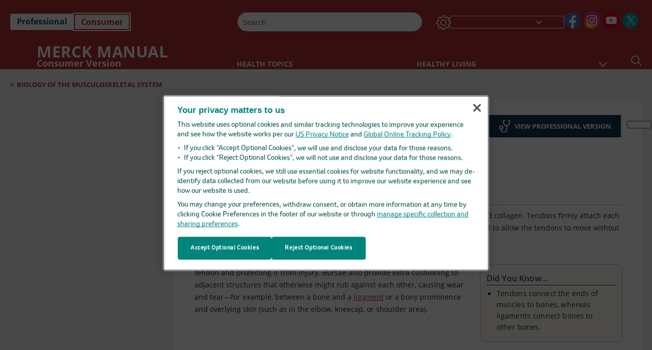

--- FILE ---
content_type: text/css; charset=UTF-8
request_url: https://www.merckmanuals.com/home/_next/static/css/9cd2e55c8ea67744.css
body_size: 4188
content:
.SkipToMainContent_skipToContentContainer__1ryB1{position:absolute;top:0;opacity:0;background-color:#fff;outline:none}.SkipToMainContent_skipToContentContainer__1ryB1 .SkipToMainContent_skipToMainContent__GBRhF{padding:.375rem .75rem;display:block;color:var(--color__primary)}.SkipToMainContent_skipToContentContainer__1ryB1:focus{opacity:1;z-index:100}.SkipToMainContent_skipToContentContainer__1ryB1:hover{text-decoration:none;display:none}.SkipToMainContent_toggleOverlayLtr___MqbC{left:0}.SkipToMainContent_toggleOverlayRtl__1NClf{right:0}.SkipToMainContent_themeDark__GaqZs .SkipToMainContent_skipToMainContent__GBRhF{color:var(--color__primary)!important}.font-size-1 .SkipToMainContent_skipToMainContent__GBRhF{font-size:1rem}.font-size-2 .SkipToMainContent_skipToMainContent__GBRhF{font-size:1.125rem}.font-size-3 .SkipToMainContent_skipToMainContent__GBRhF{font-size:1.25rem}.Search_headerSearchIcon__TN4QW{top:1.375rem;right:0;position:absolute}@media(min-width:1025px){.Search_headerSearchIcon__TN4QW{position:unset}}@media(min-width:320px)and (max-width:720px){.Search_headerSearchIcon__TN4QW{top:.938rem}}@media(min-width:721px)and (max-width:960px){.Search_headerSearchIcon__TN4QW[dir=ltr]{padding-right:32px}}@media(min-width:961px)and (max-width:1024px){.Search_headerSearchIcon__TN4QW[dir=ltr]{padding-right:32px}}@media(min-width:320px)and (max-width:720px){.Search_headerSearchIcon__TN4QW[dir=ltr]{padding-right:.625rem}}.Search_headerSearchIconLeft__it7Yr{top:.938rem;left:.938rem;right:auto;position:absolute}@media(min-width:1025px){.Search_headerSearchIconLeft__it7Yr{position:unset}.Search_alignOnScroll__4Xai3{top:68%}}.Search_headerSearchIcon__TN4QW:hover{cursor:pointer}.Search_tooltipheading__pWXKP{height:-moz-fit-content;height:fit-content}.Search_tooltipheading__pWXKP .tooltip-inner{background-color:#fff;color:#000;border:1px solid #000}.Search_darktooltip__d_Qf_ .tooltip-inner{background-color:#000;color:#fff;border:1px solid #fff}.Search_fontSize1__tkCJv .Search_tooltipInner__hkV4T{font-size:.875rem}.Search_fontSize2__O1D9s .Search_tooltipInner__hkV4T{font-size:.985rem}.Search_fontSize3__Jn5UG .Search_tooltipInner__hkV4T{font-size:1.094rem}.Search_searchOverlay__7FJrq{padding-top:0}.Search_searchOverlay__7FJrq .Search_overlayText__lJeXq{display:block;padding:16px 0 0 10px}.Search_searchOverlay__7FJrq .Search_overlayText__lJeXq p{margin-bottom:1rem}.Search_searchOverlay__7FJrq .Search_overlayText__lJeXq p:last-child{padding-bottom:0}.Search_searchOverlay__7FJrq .Search_overlayText__lJeXq h4{font-weight:700}.Search_searchOverlay__7FJrq .Search_searchText__Wz18y{color:var(--color__link);font-weight:700;padding:0 10px;margin-bottom:.625rem}.Search_fontSize1__tkCJv .Search_overlayText__lJeXq,.Search_fontSize1__tkCJv .Search_overlayText__lJeXq h4{font-size:.8125rem}.Search_fontSize1__tkCJv .Search_searchText__Wz18y{font-size:.8125rem;letter-spacing:-.040625rem}.Search_fontSize2__O1D9s .Search_overlayText__lJeXq,.Search_fontSize2__O1D9s .Search_overlayText__lJeXq h4{font-size:.914rem}.Search_fontSize2__O1D9s .Search_searchText__Wz18y{font-size:.914rem;letter-spacing:-.0457rem}.Search_fontSize3__Jn5UG .Search_overlayText__lJeXq,.Search_fontSize3__Jn5UG .Search_overlayText__lJeXq h4{font-size:1.016rem}.Search_fontSize3__Jn5UG .Search_searchText__Wz18y{font-size:1.016rem;letter-spacing:-.05078rem}.Search_searchOverlayPopupBackdrop__hLEjf{z-index:1044!important}.Search_searchOverlayPopup__mVvmN{z-index:1049!important}@media(min-width:320px)and (max-width:720px){.Search_searchOverlayPopup__mVvmN{max-height:80vh;overflow:scroll}}.Search_searchOverlayPopup__mVvmN .modal-dialog{top:6%;margin:auto}@media(min-width:1025px){.Search_searchOverlayPopup__mVvmN .modal-dialog{max-width:100%;width:1114px!important;top:20%}}@media(min-width:961px)and (max-width:1024px){.Search_searchOverlayPopup__mVvmN .modal-dialog{max-width:100%}}@media(min-width:721px)and (max-width:960px){.Search_searchOverlayPopup__mVvmN .modal-dialog{max-width:100%}}.Search_searchOverlayPopup__mVvmN .modal-dialog .Search_closeBtnContainer__kbJaa{padding:6px 0;font-size:12px;margin:0;cursor:pointer}.Search_searchOverlayPopup__mVvmN .modal-dialog .Search_closeBtnContainer__kbJaa .Search_closeIcon__d_sXG[dir=ltr]{display:block;background-size:490px;background-image:url(/home/_next/static/media/sprite-allimage.f7f59b62.svg);background-position:-830px -82px;width:30px;height:30px;position:absolute;top:15px;right:0}.Search_searchOverlayPopup__mVvmN .modal-dialog .Search_closeBtnContainer__kbJaa .Search_closeIcon__d_sXG[dir=rtl]{display:block;background-size:490px;background-image:url(/home/_next/static/media/sprite-allimage.f7f59b62.svg);background-position:-830px -82px;width:30px;height:30px;position:absolute;top:9px;left:0;margin:9px}.Search_lightTheme__GPvD8 .Search_overlayText__lJeXq{color:#000}.Search_darkTheme___3CAA{background-color:#000!important}.Search_darkTheme___3CAA .Search_closeBtnContainer__kbJaa,.Search_darkTheme___3CAA .Search_searchOverlay__7FJrq{background-color:#000!important;color:#fff!important}[dir=rtl] .Search_search__PVCmV{margin-right:.625rem;margin-left:0!important}[dir=rtl] .Search_overlayText__lJeXq ul{padding-right:1rem}.Search_twoSearchContainer__DnGYH{display:flex;flex-direction:row;align-items:stretch;justify-content:space-between;width:100%;height:100%;position:relative}@media(min-width:320px)and (max-width:720px){.Search_twoSearchContainer__DnGYH{flex-direction:column}}.Search_searchSeparator__gxFgv{border-left:1px solid gray}@media(min-width:320px)and (max-width:720px){.Search_searchSeparator__gxFgv{border-top:1px solid gray;margin:15px 0}.Search_aiSearchContainer__W8Kfn{margin-top:1rem;padding-bottom:17px!important}}@media(min-width:1025px){.Search_aiSearchContainer__W8Kfn{padding-right:10px;padding-left:50px}.Search_mainSearchContainer__qm_N4{padding-right:50px}}@media(min-width:320px)and (max-width:720px){.Search_aiSearchContainer__W8Kfn,.Search_mainSearchContainer__qm_N4{padding:0 15px}}@media(min-width:721px)and (max-width:960px){.Search_aiSearchContainer__W8Kfn,.Search_mainSearchContainer__qm_N4{padding:0 15px}}@media(min-width:1025px){.Search_searchModalBody__kigJ4{padding:0 19px 17px}}.OneColumnContainer_oneColumnContainer__pUUhP{min-height:0!important;background-color:#fff}.OneColumnContainer_backgroundUnset__H4DN1{background-color:unset}.OneColumnContainer_oneColumnContainerDark__3QCjq{background-color:#000}.OneColumnContainer_healthTopicsoneColumnContainer__fXKoP{margin:0 20px}@media(min-width:721px)and (max-width:960px){.OneColumnContainer_healthTopicsoneColumnContainer__fXKoP{margin:0}}@media(min-width:961px)and (max-width:1024px){.OneColumnContainer_healthTopicsoneColumnContainer__fXKoP{margin:0}}@media(min-width:1025px){.OneColumnContainer_healthTopicsoneColumnContainer__fXKoP{margin:0}}.TwoColumnContainer_twoColumnContainer__naqJB{display:flex;flex-direction:column;margin-bottom:0}@media(min-width:961px)and (max-width:1024px){.TwoColumnContainer_twoColumnContainer__naqJB{margin-bottom:24px;flex-direction:row}}@media(min-width:1025px){.TwoColumnContainer_twoColumnContainer__naqJB{margin-bottom:24px;flex-direction:row}}.TwoColumnContainer_twoColumnContainer__naqJB .TwoColumnContainer_twoColumnLeftContainer___qdim{margin-right:24px;width:100%}.TwoColumnContainer_twoColumnContainer__naqJB .TwoColumnContainer_twoColumnRightContainer__lJdo2{width:100%;margin-left:0;margin-top:20px;margin-bottom:24px}@media(min-width:961px)and (max-width:1024px){.TwoColumnContainer_twoColumnContainer__naqJB .TwoColumnContainer_twoColumnRightContainer__lJdo2{margin-top:0;margin-bottom:0}}@media(min-width:1025px){.TwoColumnContainer_twoColumnContainer__naqJB .TwoColumnContainer_twoColumnRightContainer__lJdo2{margin-top:0;margin-bottom:0}}@media(min-width:1px)and (max-width:960px){[dir=rtl] .TwoColumnContainer_twoColumnContainer__naqJB .TwoColumnContainer_twoColumnRightContainer__lJdo2{margin-right:0!important}}[dir=rtl] .TwoColumnContainer_twoColumnLeftContainer___qdim{margin-right:0;display:block}@media(min-width:320px)and (max-width:720px){.TwoColumnContainer_healthTopicstwoColumnContainer____OG7{padding:0 20px}}@media(min-width:721px)and (max-width:960px){.TwoColumnContainer_tabTwoColumnContainer__Cpt7m{flex-direction:column}.TwoColumnContainer_tabTwoColumnContainer__Cpt7m .TwoColumnContainer_twoColumnRightContainer__lJdo2{margin-top:0;margin-bottom:0}}.TwoColumnContainer_twoColumnContainerRtl__Cwuok .TwoColumnContainer_twoColumnLeftContainer___qdim{margin-left:10px}.TwoColumnContainer_twoColumnContainerRtl__Cwuok .TwoColumnContainer_twoColumnRightContainer__lJdo2{margin-right:10px}@media(min-width:721px)and (max-width:960px){.TwoColumnContainer_aboutUsTwoColumnContainer__xocuj{flex-direction:row!important}.TwoColumnContainer_aboutUsTwoColumnContainer__xocuj .TwoColumnContainer_twoColumnLeftContainer___qdim{margin-right:0}}@media(min-width:961px)and (max-width:1024px){.TwoColumnContainer_aboutUsTwoColumnContainer__xocuj .TwoColumnContainer_twoColumnLeftContainer___qdim{margin-right:0}}@media(min-width:1px)and (max-width:960px){.TwoColumnContainer_aboutUsTwoColumnContainer__xocuj .TwoColumnContainer_twoColumnRightContainer__lJdo2{margin-top:0;margin-bottom:0}}@media(min-width:721px)and (max-width:960px){.TwoColumnContainer_aboutUsTwoColumnContainer__xocuj .TwoColumnContainer_twoColumnRightContainer__lJdo2{max-width:313px}}@media(min-width:961px)and (max-width:1024px){.TwoColumnContainer_aboutUsTwoColumnContainer__xocuj .TwoColumnContainer_twoColumnRightContainer__lJdo2{margin-top:0;max-width:313px}}.TwoColumnContainer_healthTopicstwoColumnContainer____OG7 .TwoColumnContainer_twoColumnRightContainer__lJdo2,.TwoColumnContainer_homeTwoColumnContainer__YFjbB{margin-bottom:0!important}.modal_modal__vMCJw{overflow:hidden;overflow-anchor:none;width:100%;text-size-adjust:100%;position:fixed;left:0;right:0}.modal_modal__vMCJw .modal_focusTrapDiv__nw2Bc{display:contents}.modal_modal__vMCJw .modal-content{height:100%}.modal_modal__vMCJw .modal-dialog{height:100%;width:100%;max-height:860px;margin:auto;max-width:100%!important;position:absolute;top:0;left:0;right:0;bottom:0}@media screen and (min-width:1280px){.modal_modal__vMCJw .modal-dialog{height:90%;width:1280px!important;top:5%;bottom:auto}}.modal_modal__vMCJw .modal_modalBody___BnJ7{overflow:hidden;border-radius:0;padding:0;display:flex;flex-direction:column}.modal_modal__vMCJw{padding:0!important}.modal_modal__vMCJw .modal_noHeaderBackground__GHZGy{background-color:#fff!important;border:none!important}.modal_modal__vMCJw .modal_hideModalHeader__cPEFT{display:none}.modal_modal__vMCJw .modal_header__sKiDY{width:100%;height:30px;display:table;table-layout:fixed;padding:0;border-radius:0!important}.modal_modal__vMCJw .modal_header__sKiDY .modal_title__ujPN2{padding:0 20px;text-align:center;overflow-wrap:normal;white-space:normal;font-weight:600;text-transform:uppercase}@media screen and (max-height:960px)and (max-width:1279px),screen and (max-width:960px){.modal_modal__vMCJw .modal_header__sKiDY .modal_title__ujPN2{text-align:left;transform:scale(.933332)}}.modal_modal__vMCJw .modal_header__sKiDY .modal_drugTitle__pmhQu{width:100%}@media screen and (max-height:960px)and (max-width:1279px),screen and (max-width:960px){.modal_modal__vMCJw .modal_header__sKiDY .modal_drugTitle__pmhQu{transform:scale(1)!important;overflow:auto;word-break:break-word}}.modal_modal__vMCJw .modal_header__sKiDY .modal_headerElement__9HT5x{display:table-cell;height:100%;max-height:100%;vertical-align:middle;line-height:1.875rem}.modal_modal__vMCJw .modal_header__sKiDY .modal_btnClose__eatUo{cursor:pointer;width:80px;text-align:center;font-weight:600}.modal_modal__vMCJw .modal_header__sKiDY .modal_drugBtnClose__HBcpz{margin-bottom:0;align-content:center}.modal_modal__vMCJw .modal_drugHeader__GT8_V{display:flex!important;max-height:90px!important;height:auto!important}.modal_modal__vMCJw ::-webkit-scrollbar{width:7px;height:7px}.modal_modal__vMCJw ::-webkit-scrollbar:horizontal{width:8px}.modal_modal__vMCJw ::-webkit-scrollbar-track{box-shadow:inset 0 0 6px #bcbcbc;border-radius:8px}.modal_modal__vMCJw ::-webkit-scrollbar-thumb{background:#7f7f7f;border-radius:8px}.modal_modal__vMCJw ::-webkit-scrollbar-thumb:hover{background:#7f7f7f}.modal_healthyLivingColor__72SiX{border:1px solid #fff;border-bottom:0}.modal_healthyLivingColorBackground__R82V4{background-color:#000;color:#fff;border:1px solid #fff;border-top:0}.modal_modal__vMCJw>div>div{border-radius:0!important}.modal_fontSize1__PQaJV .modal_btnClose__eatUo,.modal_fontSize1__PQaJV .modal_title__ujPN2{font-size:.875rem}.modal_fontSize2__Z1XUu .modal_btnClose__eatUo,.modal_fontSize2__Z1XUu .modal_title__ujPN2{font-size:.984rem}.modal_fontSize3__FOP6B .modal_btnClose__eatUo,.modal_fontSize3__FOP6B .modal_title__ujPN2{font-size:1.094rem}.modal_professional__9S_oL .modal_header__sKiDY{background-color:#174f6d;color:#fff}.modal_professional__9S_oL .modal_btnClose__eatUo{background-color:#113a50}.modal_consumer__Pfrhd .modal_header__sKiDY{background-color:#b12e32;color:#fff}.modal_consumer__Pfrhd .modal_btnClose__eatUo{background-color:#9c2426;color:#fff}.modal_veterinary__eYZdF .modal_header__sKiDY{background-color:#0f7c54;color:#fff}.modal_veterinary__eYZdF .modal_btnClose__eatUo{background-color:#0e6545;color:#fff}.modal_modalButton__FpPur{padding:6px 0;font-size:12px;margin:0;cursor:pointer}.modal_modalButton__FpPur .modal_closeIcon__kbcZr{display:block;background-image:url(/home/_next/static/media/icon_close_gray.add02139.png);background-repeat:no-repeat;width:30px;height:30px}.modal_copyRightFooter__b1AAi,.modal_copyRightFooter__b1AAi .modal_copyRight__2qshg,.modal_copyRightFooter__b1AAi .modal_copyRight__2qshg .modal_copyRightText__fQLM9,.modal_copyRightFooter__b1AAi .modal_copyRight__2qshg .modal_msdcopyRightImage__s4hmM{display:none}@media print{.modal_copyRightFooter__b1AAi{display:block!important}.modal_copyRightFooter__b1AAi .modal_copyRight__2qshg{margin-top:20px;border-top:1px solid #000!important;height:30px;display:flex;flex-direction:row;width:100%;justify-content:space-between}.modal_copyRightFooter__b1AAi .modal_copyRight__2qshg .modal_msdcopyRightImage__s4hmM{display:block!important;margin-top:5px;width:40%}.modal_copyRightFooter__b1AAi .modal_copyRight__2qshg .modal_copyRightText__fQLM9{display:block;margin-top:10px!important;font-size:.7rem;font-weight:600}.modal_topicContainerRight__MEV2b{display:none}.modal_modal__vMCJw{position:absolute!important;overflow:visible!important}.modal_modal__vMCJw .modal-content{border:none}.modal_modal__vMCJw .modal-dialog{height:100%!important;min-height:100%!important}.modal_modal__vMCJw .modal_modalBody___BnJ7{overflow:visible!important;display:block}.modal_modal__vMCJw .modal_header__sKiDY{display:none}}@media screen and (max-height:960px)and (max-width:1279px),screen and (max-width:960px){[dir=rtl] .modal_header__sKiDY .modal_title__ujPN2{text-align:right;padding-right:20px}}.Thumbnail_topPosition__z15GX{height:200px}.Thumbnail_Thumbnail__DPkVU{width:100%}.Thumbnail_Thumbnail__DPkVU .Thumbnail_threeDWidget__ddWzF .Thumbnail_widget__iUCXb{border-bottom:none!important}.Thumbnail_Thumbnail__DPkVU .Thumbnail_featuredWidgetDark__Rdzy6 .Thumbnail_widget__iUCXb{border-bottom:6px solid #fff;background-color:#fff}.Thumbnail_Thumbnail__DPkVU .Thumbnail_featuredWidgetDark__Rdzy6 .Thumbnail_description__3rVL_{color:#fff}.Thumbnail_Thumbnail__DPkVU .Thumbnail_featuredWidgetColor__yvciI{background-color:#fff}.Thumbnail_Thumbnail__DPkVU .Thumbnail_featuredWidgetColor__yvciI .Thumbnail_widget__iUCXb{border-bottom:6px solid var(--color__primary)}.Thumbnail_Thumbnail__DPkVU .Thumbnail_featuredWidgetColor__yvciI .Thumbnail_description__3rVL_{color:dimgray}.Thumbnail_Thumbnail__DPkVU .Thumbnail_descriptionheight__C5THj{height:auto!important}@media(min-width:1025px){.Thumbnail_Thumbnail__DPkVU .Thumbnail_descriptionheight__C5THj{height:164px!important}}@media(min-width:961px)and (max-width:1024px){.Thumbnail_Thumbnail__DPkVU .Thumbnail_descriptionheight__C5THj{height:164px!important}}.Thumbnail_Thumbnail__DPkVU .Thumbnail_featuredWidget__NRWxf .Thumbnail_widget__iUCXb{display:flex;flex-direction:column;position:relative;max-height:40vh}.Thumbnail_Thumbnail__DPkVU .Thumbnail_featuredWidget__NRWxf .Thumbnail_widget__iUCXb .Thumbnail_feature__6dzIi{overflow:hidden;width:100%;position:relative;cursor:pointer}.Thumbnail_Thumbnail__DPkVU .Thumbnail_featuredWidget__NRWxf .Thumbnail_widget__iUCXb .Thumbnail_tag__r0NT3{top:0;position:absolute;color:#fff;font-weight:700;padding:0 10px;text-transform:uppercase;background-color:var(--color__tag);line-height:28px;letter-spacing:-.22px}.Thumbnail_Thumbnail__DPkVU .Thumbnail_featuredWidget__NRWxf .Thumbnail_widget__iUCXb .Thumbnail_infoIcon__wPP9_{position:absolute;display:block;height:44px;width:44px;top:0;right:0;background-color:#0f7c54;background:url(/home/_next/static/media/infographics_scale_green.629347e3.png) 50% no-repeat}.Thumbnail_Thumbnail__DPkVU .Thumbnail_featuredWidget__NRWxf .Thumbnail_widget__iUCXb .Thumbnail_infoIcon__wPP9_:hover{cursor:pointer}.Thumbnail_Thumbnail__DPkVU .Thumbnail_featuredWidget__NRWxf .Thumbnail_widget__iUCXb .Thumbnail_featuredMediaOverlay__qdHnp{position:absolute;left:0;right:0;top:0;bottom:0}.Thumbnail_Thumbnail__DPkVU .Thumbnail_featuredWidget__NRWxf .Thumbnail_widget__iUCXb .Thumbnail_featuredMediaOverlay__qdHnp .Thumbnail_featuredMediaPlayButton__k2_Sz{width:100%;height:100%;background-size:15%;background-repeat:no-repeat;background-position:50%;cursor:pointer}.Thumbnail_Thumbnail__DPkVU .Thumbnail_featuredWidget__NRWxf .Thumbnail_widget__iUCXb .Thumbnail_featuredMediaOverlay__qdHnp .Thumbnail_playHome__4t8Jl,.Thumbnail_Thumbnail__DPkVU .Thumbnail_featuredWidget__NRWxf .Thumbnail_widget__iUCXb .Thumbnail_featuredMediaOverlay__qdHnp .Thumbnail_playProfessional__SnWXa{background-image:url(/home/_next/static/media/icon_play_blue.ccb39870.png)}.Thumbnail_Thumbnail__DPkVU .Thumbnail_featuredWidget__NRWxf .Thumbnail_widget__iUCXb .Thumbnail_featuredMediaOverlay__qdHnp .Thumbnail_playVet__GGK5J{background-image:url(/home/_next/static/media/icon_play_green.1b61cac4.png)}.Thumbnail_Thumbnail__DPkVU .Thumbnail_featuredWidget__NRWxf .Thumbnail_homepagewidget__eS6A7{max-height:none!important}.Thumbnail_Thumbnail__DPkVU .Thumbnail_featuredWidget__NRWxf .Thumbnail_divHeading__7bbME{width:98%;cursor:auto;padding:16px!important}@media(min-width:1025px){.Thumbnail_Thumbnail__DPkVU .Thumbnail_featuredWidget__NRWxf .Thumbnail_divHeading__7bbME{padding:25px 0 25px 25px}}@media(min-width:961px)and (max-width:1024px){.Thumbnail_Thumbnail__DPkVU .Thumbnail_featuredWidget__NRWxf .Thumbnail_divHeading__7bbME{padding:25px 0 25px 25px}}.Thumbnail_Thumbnail__DPkVU .Thumbnail_featuredWidget__NRWxf .Thumbnail_descriptionPaddingHome__qJPKJ{padding:16px 4px 16px 16px}.Thumbnail_Thumbnail__DPkVU .Thumbnail_featuredWidget__NRWxf .Thumbnail_descriptionPaddingHome__qJPKJ ul{padding-left:0}.Thumbnail_Thumbnail__DPkVU .Thumbnail_featuredWidget__NRWxf .Thumbnail_descriptionPadding__K6tdo{padding:15px 0 15px 15px}.Thumbnail_Thumbnail__DPkVU .Thumbnail_featuredWidget__NRWxf .Thumbnail_descriptionPaddingHome__qJPKJ[dir=rtl]{padding:25px 25px 25px 0}.Thumbnail_Thumbnail__DPkVU .Thumbnail_featuredWidget__NRWxf .Thumbnail_descriptionPadding__K6tdo[dir=rtl]{padding:15px 15px 15px 0}.Thumbnail_Thumbnail__DPkVU .Thumbnail_featuredWidget__NRWxf .Thumbnail_heading__uykI2{text-align:left;font-weight:700;cursor:pointer;max-width:100%}.Thumbnail_Thumbnail__DPkVU .Thumbnail_featuredWidget__NRWxf .Thumbnail_headingJa__6V0LV{min-height:40px!important}.Thumbnail_Thumbnail__DPkVU .Thumbnail_featuredWidget__NRWxf .Thumbnail_showEllipses__NAR15{text-overflow:ellipsis;overflow:hidden;max-width:300px;white-space:nowrap}.Thumbnail_Thumbnail__DPkVU .Thumbnail_featuredWidget__NRWxf .Thumbnail_heading__uykI2:hover{text-decoration:underline}@media(min-width:1025px){.Thumbnail_marginLeft__rdq_S{margin-left:24px}.Thumbnail_marginRight__osb3j{margin-right:24px}}.Thumbnail_widgetListDesktopView__EYHPh{display:none}@media(min-width:1025px){.Thumbnail_widgetListDesktopView__EYHPh{display:block}}@media(min-width:961px)and (max-width:1024px){.Thumbnail_widgetListDesktopView__EYHPh{display:block}}@media(min-width:1025px){.Thumbnail_widgetListMobileView__iCd5x{display:none}}.Thumbnail_descriptionPara__nM4bt{width:100%;position:relative}.Thumbnail_description__3rVL_{color:dimgray;text-decoration:none;display:-webkit-box;overflow:hidden;-webkit-line-clamp:3;-webkit-box-orient:vertical;cursor:unset}.Thumbnail_description__3rVL_ p{margin-bottom:0}.Thumbnail_ReadMore__2uU22{color:var(--color__link)}.Thumbnail_disableReadMoreBtn__Upy5s{cursor:default!important;pointer-events:none!important}.Thumbnail_ReadMore__2uU22:hover{color:var(--color__link);text-decoration:underline;cursor:pointer!important}.font-size-1 .Thumbnail_tag__r0NT3{font-size:.688rem}.font-size-1 .Thumbnail_heading__uykI2{font-size:1.125rem}.font-size-1 .Thumbnail_ReadMore__2uU22,.font-size-1 .Thumbnail_description__3rVL_{font-size:.875rem;line-height:20px}.font-size-1 .Thumbnail_esDescription__Eesys{line-height:17px!important}.font-size-1 .Thumbnail_descriptionheight__C5THj{height:164px}.font-size-2 .Thumbnail_tag__r0NT3{font-size:.773rem}.font-size-2 .Thumbnail_heading__uykI2{font-size:1.266rem}.font-size-2 .Thumbnail_ReadMore__2uU22,.font-size-2 .Thumbnail_description__3rVL_{font-size:.984rem;line-height:22px}.font-size-2 .Thumbnail_esDescription__Eesys{line-height:19px!important}.font-size-2 .Thumbnail_descriptionheight__C5THj{height:174px}.font-size-3 .Thumbnail_tag__r0NT3{font-size:.859rem}.font-size-3 .Thumbnail_heading__uykI2{font-size:1.406rem}.font-size-3 .Thumbnail_ReadMore__2uU22,.font-size-3 .Thumbnail_description__3rVL_{font-size:1.094rem;line-height:23px}.font-size-3 .Thumbnail_esDescription__Eesys{line-height:21px!important}.font-size-3 .Thumbnail_descriptionheight__C5THj{height:190px}.font-size-3 .Thumbnail_showEllipses__NAR15{max-width:100%!important}.dark .Thumbnail_heading__uykI2{color:#fff}@media print{.Thumbnail_Thumbnail__DPkVU .Thumbnail_featuredWidget__NRWxf .Thumbnail_homepagewidget__eS6A7{display:block!important}.Thumbnail_Thumbnail__DPkVU .Thumbnail_featuredMediaPlayButton__k2_Sz{display:none}}.Thumbnail_noPrintClick__iyyoI{pointer-events:none}.Thumbnail_hybridExpandIcon__ZhK9O .Thumbnail_icon__OYKmo{position:absolute;top:0;right:0;width:50px;height:50px}.Thumbnail_hybridExpandIcon__ZhK9O .Thumbnail_icon__OYKmo:hover{cursor:pointer}.professional .Thumbnail_hybridExpandIcon__ZhK9O .Thumbnail_icon__OYKmo{background-image:url(/home/_next/static/media/icon_popup_blue.2723428c.png)}.consumer .Thumbnail_hybridExpandIcon__ZhK9O .Thumbnail_icon__OYKmo{background-image:url(/home/_next/static/media/icon_popup_lightblue.b73af0bb.png)}.veterinary .Thumbnail_hybridExpandIcon__ZhK9O .Thumbnail_icon__OYKmo{background-image:url(/home/_next/static/media/icon_popup_green.1ddd40c6.png)}[dir=rtl] .Thumbnail_Thumbnail__DPkVU .Thumbnail_heading__uykI2{text-align:right}.ErrorPage404_errorPage__SsYM6{background-color:#fff}.ErrorPage404_errorText__v8df2 h1{font-weight:600;padding:10px 20px 0}.ErrorPage404_errorText__v8df2 p{padding:0 20px 20px}.ErrorPage404_errorText__v8df2 em,.ErrorPage404_errorText__v8df2 i{font-style:normal}.ErrorPage404_errorText__v8df2 a{color:var(--color__primary);font-weight:700}.font-size-1 .ErrorPage404_errorText__v8df2 h1{font-size:1.25rem;line-height:1.25rem}.font-size-1 .ErrorPage404_errorText__v8df2 p{font-size:.875rem}@media(min-width:961px)and (max-width:1024px){.font-size-1 .ErrorPage404_errorText__v8df2 h1{font-size:1.875rem;line-height:2.25rem}.font-size-1 .ErrorPage404_errorText__v8df2 p{font-size:1rem}}@media(min-width:1025px){.font-size-1 .ErrorPage404_errorText__v8df2 h1{font-size:1.875rem;line-height:2.25rem}.font-size-1 .ErrorPage404_errorText__v8df2 p{font-size:1rem}}.font-size-2 .ErrorPage404_errorText__v8df2 h1{font-size:1.4062rem;line-height:1.4062rem}.font-size-2 .ErrorPage404_errorText__v8df2 p{font-size:.9843rem;line-height:1.25rem}@media(min-width:961px)and (max-width:1024px){.font-size-2 .ErrorPage404_errorText__v8df2 h1{font-size:2.1093rem;line-height:2.53rem}.font-size-2 .ErrorPage404_errorText__v8df2 p{font-size:1.125rem;line-height:1.6875rem}}@media(min-width:1025px){.font-size-2 .ErrorPage404_errorText__v8df2 h1{font-size:2.1093rem;line-height:2.53rem}.font-size-2 .ErrorPage404_errorText__v8df2 p{font-size:1.125rem;line-height:1.6875rem}}.font-size-3 .ErrorPage404_errorText__v8df2 h1{font-size:1.5625rem;line-height:1.5625rem}.font-size-3 .ErrorPage404_errorText__v8df2 p{font-size:1.0625rem;line-height:1.5625rem}@media(min-width:961px)and (max-width:1024px){.font-size-3 .ErrorPage404_errorText__v8df2 h1{font-size:2.3437rem;line-height:2.81rem}.font-size-3 .ErrorPage404_errorText__v8df2 p{font-size:1.25rem;line-height:1.875rem}}@media(min-width:1025px){.font-size-3 .ErrorPage404_errorText__v8df2 h1{font-size:2.3437rem;line-height:2.81rem}.font-size-3 .ErrorPage404_errorText__v8df2 p{font-size:1.25rem;line-height:1.875rem}}.dark .ErrorPage404_errorPage__SsYM6{background-color:#000}

--- FILE ---
content_type: text/javascript
request_url: https://human.biodigital.com/widget/scripts.bdfdd2676e62d77e.js
body_size: 1180
content:
(function(){"use strict";window.HumanAPI=function t(e){var n=this;"string"==typeof e&&(e={iframeId:e}),e.onReady=function(){n._ready=!0;for(var i=0,s=n._readyCallbacks.length;s>i;i++)n._readyCallbacks[i](),n._readyCallbacks.length=0},n._rpc=new t.WindowRPCClient(e),n._ready=!1,n._readyCallbacks=[]},HumanAPI.prototype.send=function(t,e,n){return"function"==typeof e&&(n=e,e={}),"function"==typeof n&&(n=n.bind(this)),this._rpc.call(t,e||{},n),this},HumanAPI.prototype.on=function(t,e){return"function"==typeof e&&(e=e.bind(this)),"human.ready"===t?(this._ready?e():this._readyCallbacks.push(e),this):(this._rpc.call("apiEvents.on",t,e,!1),this)},HumanAPI.prototype.once=function(t,e){return"function"==typeof e&&(e=e.bind(this)),"human.ready"===t?(this._ready?e():this._readyCallbacks.push(e),this):(this._rpc.call("apiEvents.once",t,e,!0),this)}})(),function(){"use strict";HumanAPI.Map=function(t,e){this.items=t||[];var i=(e||0)+1;this.addItem=function(){var s;if(2===arguments.length){var o=arguments[0];if(this.items[o])throw"ID clash: '"+o+"'";return this.items[o]=s=arguments[1],o}for(;;){s=arguments[0];var r=i++;if(!this.items[r])return this.items[r]=s,r}},this.removeItem=function(s){delete this.items[s]}}}(),function(){"use strict";HumanAPI.WindowRPCClient=function(t){if(!t.iframeId)throw"config expected: iframeId";if(this._iframe=document.getElementById(t.iframeId),!this._iframe)throw"iframe not found: '"+t.iframeId+"'";if(!this._iframe.contentWindow)throw"element is not an iframe: '"+t.iframeId+"'";this.destroyed=!1,this._handleMap=new HumanAPI.Map({},Date.now()),this._subs={},this._ready=!1,this._messageBuffer=[],this._messageBufferConnected=[],this._connect(t.onUnsupported,t.onConnected,t.onReady)},HumanAPI.WindowRPCClient.prototype._connect=function(t,e,n){var i=null,s=this,r=function(){d(),i=setInterval(function(){return!s.destroyed&&s._iframe&&s._iframe.contentWindow?void s._iframe.contentWindow.postMessage(JSON.stringify({action:"connect"}),"*"):void d()},100)},d=function(){i&&(clearInterval(i),i=null)};window.addEventListener("message",function(c){var h=c.data;if("unsupported"===h)"function"==typeof t&&t(c.data);else{var a;try{a=JSON.parse(h)}catch{return}if(a.message)switch(a.message){case"connected":s._connected=!0,s._sendQueuedMessages(!0),"function"==typeof e&&e();break;case"status":"ready"===a.status&&(s._ready=!0,d(),s._sendQueuedMessages(),"function"==typeof n&&n())}if(a.results||a.response){var f=a.results||a.response;for(var u in f)f.hasOwnProperty(u)&&s._subs[u]&&s.set(u,f[u])}}},!1),s._iframe.addEventListener("load",r),s._iframe.addEventListener("unload",d),r()},HumanAPI.WindowRPCClient.prototype._sendQueuedMessages=function(t){for(var e=t?this._messageBufferConnected:this._messageBuffer;e.length>0;){var n=e.pop();this._send(n,n.ok,n.once)}},HumanAPI.WindowRPCClient.prototype.call=function(t,e,n,i){var s={call:t,params:e,ok:n,once:i},o=e.connected?this._messageBufferConnected:this._messageBuffer;this._ready||this._connected&&e.connected?this._send(s,n,i):o.unshift(s)},HumanAPI.WindowRPCClient.prototype._send=function(t,e,n){if(e){var i=this,s=this._on(function(o){(void 0===n||!0===n)&&i._off(s),e.call(i,o)});t.id=s,this._sendMessage(t)}else this._sendMessage(t)},HumanAPI.WindowRPCClient.prototype._sendMessage=function(t){this._onSend&&this._onSend(t),this.destroyed||this._iframe.contentWindow.postMessage(JSON.stringify(t),"*")},HumanAPI.WindowRPCClient.prototype.set=function(t,e){var n=this._subs[t];n&&n.call(this,e)},HumanAPI.WindowRPCClient.prototype._on=function(t){var e=this._handleMap.addItem();return this._subs[e]=t,e},HumanAPI.WindowRPCClient.prototype._off=function(t){delete this._subs[t],this._handleMap.removeItem(t)},HumanAPI.WindowRPCClient.prototype.destroy=function(){this.destroyed=!0}}();

--- FILE ---
content_type: text/javascript
request_url: https://human.biodigital.com/widget/polyfills.ba8b9eb6bef2eaff.js
body_size: 26424
content:
"use strict";(self.webpackChunkviewer=self.webpackChunkviewer||[]).push([[461],{1420:n=>{n.exports=function(d){try{return!!d()}catch{return!0}}},1469:(n,d,t)=>{var r=t(87433);n.exports=function(e,o){return new(r(e))(0===o?0:o)}},1625:(n,d,t)=>{var r=t(79504);n.exports=r({}.isPrototypeOf)},2360:(n,d,t)=>{var B,r=t(28551),e=t(96801),o=t(88727),s=t(30421),a=t(20397),p=t(4055),c=t(88500),O="prototype",m="script",I=c("IE_PROTO"),C=function(){},N=function(S){return"<"+m+">"+S+"</"+m+">"},w=function(S){S.write(N("")),S.close();var $=S.parentWindow.Object;return S=null,$},Z=function(){try{B=new ActiveXObject("htmlfile")}catch{}Z=typeof document<"u"?document.domain&&B?w(B):function(){var R,S=p("iframe"),$="java"+m+":";return S.style.display="none",a.appendChild(S),S.src=String($),(R=S.contentWindow.document).open(),R.write(N("document.F=Object")),R.close(),R.F}():w(B);for(var S=o.length;S--;)delete Z[O][o[S]];return Z()};s[I]=!0,n.exports=Object.create||function($,R){var D;return null!==$?(C[O]=r($),D=new C,C[O]=null,D[I]=$):D=Z(),void 0===R?D:e.f(D,R)}},3451:(n,d,t)=>{var r=t(46518),e=t(79504),o=t(30421),s=t(20034),a=t(39297),p=t(24913).f,c=t(38480),u=t(10298),h=t(34124),O=t(33392),m=t(92744),I=!1,C=O("meta"),N=0,w=function(R){p(R,C,{value:{objectID:"O"+N++,weakData:{}}})},$=n.exports={enable:function(){$.enable=function(){},I=!0;var R=c.f,D=e([].splice),J={};J[C]=1,R(J).length&&(c.f=function(rt){for(var W=R(rt),H=0,V=W.length;H<V;H++)if(W[H]===C){D(W,H,1);break}return W},r({target:"Object",stat:!0,forced:!0},{getOwnPropertyNames:u.f}))},fastKey:function(R,D){if(!s(R))return"symbol"==typeof R?R:("string"==typeof R?"S":"P")+R;if(!a(R,C)){if(!h(R))return"F";if(!D)return"E";w(R)}return R[C].objectID},getWeakData:function(R,D){if(!a(R,C)){if(!h(R))return!0;if(!D)return!1;w(R)}return R[C].weakData},onFreeze:function(R){return m&&I&&h(R)&&!a(R,C)&&w(R),R}};o[C]=!0},4055:(n,d,t)=>{var r=t(44576),e=t(20034),o=r.document,s=e(o)&&e(o.createElement);n.exports=function(a){return s?o.createElement(a):{}}},4495:(n,d,t)=>{var r=t(39519),e=t(1420),s=t(44576).String;n.exports=!!Object.getOwnPropertySymbols&&!e(function(){var a=Symbol("symbol detection");return!s(a)||!(Object(a)instanceof Symbol)||!Symbol.sham&&r&&r<41})},6980:n=>{n.exports=function(d,t){return{enumerable:!(1&d),configurable:!(2&d),writable:!(4&d),value:t}}},7040:(n,d,t)=>{var r=t(4495);n.exports=r&&!Symbol.sham&&"symbol"==typeof Symbol.iterator},8288:(n,d,t)=>{var r=t(46518),e=t(18449),o=t(28551),s=e.toKey,a=e.set;r({target:"Reflect",stat:!0},{metadata:function(c,u){return function(O,m){a(c,u,o(O),s(m))}}})},9539:(n,d,t)=>{var r=t(69565),e=t(28551),o=t(55966);n.exports=function(s,a,p){var c,u;e(s);try{if(!(c=o(s,"return"))){if("throw"===a)throw p;return p}c=r(c,s)}catch(h){u=!0,c=h}if("throw"===a)throw p;if(u)throw c;return e(c),p}},10298:(n,d,t)=>{var r=t(22195),e=t(25397),o=t(38480).f,s=t(67680),a="object"==typeof window&&window&&Object.getOwnPropertyNames?Object.getOwnPropertyNames(window):[];n.exports.f=function(u){return a&&"Window"===r(u)?function(c){try{return o(c)}catch{return s(a)}}(u):o(e(u))}},10350:(n,d,t)=>{var r=t(43724),e=t(39297),o=Function.prototype,s=r&&Object.getOwnPropertyDescriptor,a=e(o,"name"),p=a&&"something"===function(){}.name,c=a&&(!r||r&&s(o,"name").configurable);n.exports={EXISTS:a,PROPER:p,CONFIGURABLE:c}},10687:(n,d,t)=>{var r=t(24913).f,e=t(39297),s=t(78227)("toStringTag");n.exports=function(a,p,c){a&&!c&&(a=a.prototype),a&&!e(a,s)&&r(a,s,{configurable:!0,value:p})}},10757:(n,d,t)=>{var r=t(97751),e=t(94901),o=t(1625),s=t(7040),a=Object;n.exports=s?function(p){return"symbol"==typeof p}:function(p){var c=r("Symbol");return e(c)&&o(c.prototype,a(p))}},12211:(n,d,t)=>{var r=t(1420);n.exports=!r(function(){function e(){}return e.prototype.constructor=null,Object.getPrototypeOf(new e)!==e.prototype})},13925:(n,d,t)=>{var r=t(20034);n.exports=function(e){return r(e)||null===e}},15652:(n,d,t)=>{var r=t(1420);n.exports=r(function(){if("function"==typeof ArrayBuffer){var e=new ArrayBuffer(8);Object.isExtensible(e)&&Object.defineProperty(e,"a",{value:8})}})},16468:(n,d,t)=>{var r=t(46518),e=t(44576),o=t(79504),s=t(92796),a=t(36840),p=t(3451),c=t(72652),u=t(90679),h=t(94901),O=t(64117),m=t(20034),I=t(1420),C=t(84428),N=t(10687),w=t(23167);n.exports=function(P,B,Z){var S=-1!==P.indexOf("Map"),$=-1!==P.indexOf("Weak"),R=S?"set":"add",D=e[P],J=D&&D.prototype,rt=D,W={},H=function(It){var bt=o(J[It]);a(J,It,"add"===It?function(Lt){return bt(this,0===Lt?0:Lt),this}:"delete"===It?function(Mt){return!($&&!m(Mt))&&bt(this,0===Mt?0:Mt)}:"get"===It?function(Lt){return $&&!m(Lt)?void 0:bt(this,0===Lt?0:Lt)}:"has"===It?function(Lt){return!($&&!m(Lt))&&bt(this,0===Lt?0:Lt)}:function(Lt,Ht){return bt(this,0===Lt?0:Lt,Ht),this})};if(s(P,!h(D)||!($||J.forEach&&!I(function(){(new D).entries().next()}))))rt=Z.getConstructor(B,P,S,R),p.enable();else if(s(P,!0)){var K=new rt,z=K[R]($?{}:-0,1)!==K,G=I(function(){K.has(1)}),ct=C(function(It){new D(It)}),pt=!$&&I(function(){for(var It=new D,bt=5;bt--;)It[R](bt,bt);return!It.has(-0)});ct||((rt=B(function(It,bt){u(It,J);var Mt=w(new D,It,rt);return O(bt)||c(bt,Mt[R],{that:Mt,AS_ENTRIES:S}),Mt})).prototype=J,J.constructor=rt),(G||pt)&&(H("delete"),H("has"),S&&H("get")),(pt||z)&&H(R),$&&J.clear&&delete J.clear}return W[P]=rt,r({global:!0,constructor:!0,forced:rt!==D},W),N(rt,P),$||Z.setStrong(rt,P,S),rt}},16823:n=>{var d=String;n.exports=function(t){try{return d(t)}catch{return"Object"}}},18014:(n,d,t)=>{var r=t(91291),e=Math.min;n.exports=function(o){var s=r(o);return s>0?e(s,9007199254740991):0}},18449:(n,d,t)=>{t(36033),t(73772);var r=t(97751),e=t(79504),o=t(25745),s=r("Map"),a=r("WeakMap"),p=e([].push),c=o("metadata"),u=c.store||(c.store=new a),h=function(w,P,B){var Z=u.get(w);if(!Z){if(!B)return;u.set(w,Z=new s)}var S=Z.get(P);if(!S){if(!B)return;Z.set(P,S=new s)}return S};n.exports={store:u,getMap:h,has:function(w,P,B){var Z=h(P,B,!1);return void 0!==Z&&Z.has(w)},get:function(w,P,B){var Z=h(P,B,!1);return void 0===Z?void 0:Z.get(w)},set:function(w,P,B,Z){h(B,Z,!0).set(w,P)},keys:function(w,P){var B=h(w,P,!1),Z=[];return B&&B.forEach(function(S,$){p(Z,$)}),Z},toKey:function(w){return void 0===w||"symbol"==typeof w?w:String(w)}}},19617:(n,d,t)=>{var r=t(25397),e=t(35610),o=t(26198),s=function(a){return function(p,c,u){var h=r(p),O=o(h);if(0===O)return!a&&-1;var I,m=e(u,O);if(a&&c!=c){for(;O>m;)if((I=h[m++])!=I)return!0}else for(;O>m;m++)if((a||m in h)&&h[m]===c)return a||m||0;return!a&&-1}};n.exports={includes:s(!0),indexOf:s(!1)}},20034:(n,d,t)=>{var r=t(94901);n.exports=function(e){return"object"==typeof e?null!==e:r(e)}},20397:(n,d,t)=>{var r=t(97751);n.exports=r("document","documentElement")},22195:(n,d,t)=>{var r=t(79504),e=r({}.toString),o=r("".slice);n.exports=function(s){return o(e(s),8,-1)}},23167:(n,d,t)=>{var r=t(94901),e=t(20034),o=t(52967);n.exports=function(s,a,p){var c,u;return o&&r(c=a.constructor)&&c!==p&&e(u=c.prototype)&&u!==p.prototype&&o(s,u),s}},24913:(n,d,t)=>{var r=t(43724),e=t(35917),o=t(48686),s=t(28551),a=t(56969),p=TypeError,c=Object.defineProperty,u=Object.getOwnPropertyDescriptor,h="enumerable",O="configurable",m="writable";d.f=r?o?function(C,N,w){if(s(C),N=a(N),s(w),"function"==typeof C&&"prototype"===N&&"value"in w&&m in w&&!w[m]){var P=u(C,N);P&&P[m]&&(C[N]=w.value,w={configurable:O in w?w[O]:P[O],enumerable:h in w?w[h]:P[h],writable:!1})}return c(C,N,w)}:c:function(C,N,w){if(s(C),N=a(N),s(w),e)try{return c(C,N,w)}catch{}if("get"in w||"set"in w)throw new p("Accessors not supported");return"value"in w&&(C[N]=w.value),C}},25397:(n,d,t)=>{var r=t(47055),e=t(67750);n.exports=function(o){return r(e(o))}},25745:(n,d,t)=>{var r=t(77629);n.exports=function(e,o){return r[e]||(r[e]=o||{})}},26198:(n,d,t)=>{var r=t(18014);n.exports=function(e){return r(e.length)}},26223:(n,d,t)=>{var r=t(79504),e=t(40507),o=t(72248),s=o.Map,a=o.proto,p=r(a.forEach),c=r(a.entries),u=c(new s).next;n.exports=function(h,O,m){return m?e({iterator:c(h),next:u},function(I){return O(I[1],I[0])}):p(h,O)}},26269:n=>{n.exports={}},27476:(n,d,t)=>{var r=t(22195),e=t(79504);n.exports=function(o){if("Function"===r(o))return e(o)}},28551:(n,d,t)=>{var r=t(20034),e=String,o=TypeError;n.exports=function(s){if(r(s))return s;throw new o(e(s)+" is not an object")}},30421:n=>{n.exports={}},33392:(n,d,t)=>{var r=t(79504),e=0,o=Math.random(),s=r(1..toString);n.exports=function(a){return"Symbol("+(void 0===a?"":a)+")_"+s(++e+o,36)}},33517:(n,d,t)=>{var r=t(79504),e=t(1420),o=t(94901),s=t(36955),a=t(97751),p=t(33706),c=function(){},u=a("Reflect","construct"),h=/^\s*(?:class|function)\b/,O=r(h.exec),m=!h.test(c),I=function(w){if(!o(w))return!1;try{return u(c,[],w),!0}catch{return!1}},C=function(w){if(!o(w))return!1;switch(s(w)){case"AsyncFunction":case"GeneratorFunction":case"AsyncGeneratorFunction":return!1}try{return m||!!O(h,p(w))}catch{return!0}};C.sham=!0,n.exports=!u||e(function(){var N;return I(I.call)||!I(Object)||!I(function(){N=!0})||N})?C:I},33706:(n,d,t)=>{var r=t(79504),e=t(94901),o=t(77629),s=r(Function.toString);e(o.inspectSource)||(o.inspectSource=function(a){return s(a)}),n.exports=o.inspectSource},33717:(n,d)=>{d.f=Object.getOwnPropertySymbols},33994:(n,d,t)=>{var r=t(57657).IteratorPrototype,e=t(2360),o=t(6980),s=t(10687),a=t(26269),p=function(){return this};n.exports=function(c,u,h,O){var m=u+" Iterator";return c.prototype=e(r,{next:o(+!O,h)}),s(c,m,!1,!0),a[m]=p,c}},34124:(n,d,t)=>{var r=t(1420),e=t(20034),o=t(22195),s=t(15652),a=Object.isExtensible,p=r(function(){a(1)});n.exports=p||s?function(u){return!(!e(u)||s&&"ArrayBuffer"===o(u))&&(!a||a(u))}:a},34376:(n,d,t)=>{var r=t(22195);n.exports=Array.isArray||function(o){return"Array"===r(o)}},35031:(n,d,t)=>{var r=t(97751),e=t(79504),o=t(38480),s=t(33717),a=t(28551),p=e([].concat);n.exports=r("Reflect","ownKeys")||function(u){var h=o.f(a(u)),O=s.f;return O?p(h,O(u)):h}},35610:(n,d,t)=>{var r=t(91291),e=Math.max,o=Math.min;n.exports=function(s,a){var p=r(s);return p<0?e(p+a,0):o(p,a)}},35801:(n,d,t)=>{t.d(d,{Zi:()=>Qt,tN:()=>re});const r=":",e="|",o="@@",s="\u241f";let a;function B(y){a??=new TextEncoder;const T=a.encode(y),M=new DataView(T.buffer,T.byteOffset,T.byteLength);let j=S(M,T.length,0),_=S(M,T.length,102072);return 0==j&&(0==_||1==_)&&(j^=319790063,_^=-1801410264),BigInt.asUintN(32,BigInt(j))<<BigInt(32)|BigInt.asUintN(32,BigInt(_))}function S(y,T,M){let j=2654435769,_=2654435769,nt=0;const Kt=T-12;for(;nt<=Kt;nt+=12){j+=y.getUint32(nt,!0),_+=y.getUint32(nt+4,!0);const Pt=$(j,_,M+=y.getUint32(nt+8,!0));j=Pt[0],_=Pt[1],M=Pt[2]}const Nt=T-nt;return M+=T,Nt>=4?(j+=y.getUint32(nt,!0),nt+=4,Nt>=8?(_+=y.getUint32(nt,!0),nt+=4,Nt>=9&&(M+=y.getUint8(nt++)<<8),Nt>=10&&(M+=y.getUint8(nt++)<<16),11===Nt&&(M+=y.getUint8(nt++)<<24)):(Nt>=5&&(_+=y.getUint8(nt++)),Nt>=6&&(_+=y.getUint8(nt++)<<8),7===Nt&&(_+=y.getUint8(nt++)<<16))):(Nt>=1&&(j+=y.getUint8(nt++)),Nt>=2&&(j+=y.getUint8(nt++)<<8),3===Nt&&(j+=y.getUint8(nt++)<<16)),$(j,_,M)[2]}function $(y,T,M){return y-=T,y-=M,T-=M,T-=y^=M>>>13,M-=y,M-=T^=y<<8,y-=T,y-=M^=T>>>13,T-=M,T-=y^=M>>>12,M-=y,M-=T^=y<<16,y-=T,y-=M^=T>>>5,T-=M,T-=y^=M>>>3,M-=y,M-=T^=y<<10,[y,T,M^=T>>>15]}function K(y,T,M,j,_=[]){const nt={},Kt={},Nt={},Pt=function z(y,T){const{text:M,block:j}=ct(y,T);if(void 0===j)return{text:M};{const[_,...nt]=j.split(s),[Kt,Nt]=_.split(o,2);let[Pt,$t]=Kt.split(e,2);return void 0===$t&&($t=Pt,Pt=void 0),""===$t&&($t=void 0),{text:M,meaning:Pt,description:$t,customId:Nt,legacyIds:nt}}}(y[0],y.raw[0]),$t=[Pt.text],ce=[];let de=Pt.text;for(let Jt=1;Jt<y.length;Jt++){const{messagePart:ue,placeholderName:Ut=pt(Jt),associatedMessageId:ve}=G(y[Jt],y.raw[Jt]);de+=`{$${Ut}}${ue}`,void 0!==T&&(nt[Ut]=T[Jt-1],Kt[Ut]=_[Jt-1]),ce.push(Ut),void 0!==ve&&(Nt[Ut]=ve),$t.push(ue)}const pe=Pt.customId||function Z(y,T=""){let M=B(y);return T&&(M=BigInt.asUintN(64,M<<BigInt(1))|M>>BigInt(63)&BigInt(1),M+=B(T)),BigInt.asUintN(63,M).toString()}(de,Pt.meaning||""),ye=Pt.legacyIds?Pt.legacyIds.filter(Jt=>Jt!==pe):[];return{id:pe,legacyIds:ye,substitutions:nt,substitutionLocations:Kt,text:de,customId:Pt.customId,meaning:Pt.meaning||"",description:Pt.description||"",messageParts:$t,messagePartLocations:j,placeholderNames:ce,associatedMessageIds:Nt,location:M}}function G(y,T){const{text:M,block:j}=ct(y,T);if(void 0===j)return{messagePart:M};{const[_,nt]=j.split(o);return{messagePart:M,placeholderName:_,associatedMessageId:nt}}}function ct(y,T){if(T.charAt(0)!==r)return{text:y};{const M=It(y,T);return{block:y.substring(1,M),text:y.substring(M+1)}}}function pt(y){return 1===y?"PH":"PH_"+(y-1)}function It(y,T){for(let M=1,j=1;M<y.length;M++,j++)if("\\"===T[j])j++;else if(y[M]===r)return M;throw new Error(`Unterminated $localize metadata block in "${T}".`)}class bt extends Error{parsedMessage;type="MissingTranslationError";constructor(T){super(`No translation found for ${se(T)}.`),this.parsedMessage=T}}function _t(y,T){return Object.defineProperty(y,"raw",{value:T}),y}function se(y){const T=y.meaning&&` - "${y.meaning}"`,M=y.legacyIds&&y.legacyIds.length>0?` [${y.legacyIds.map(j=>`"${j}"`).join(", ")}]`:"";return`"${y.id}"${M} ("${y.text}"${T})`}function Qt(y){$localize.translate||($localize.translate=me),$localize.TRANSLATIONS||($localize.TRANSLATIONS={}),Object.keys(y).forEach(T=>{$localize.TRANSLATIONS[T]=function Ht(y){const T=y.split(/{\$([^}]*)}/),M=[T[0]],j=[];for(let nt=1;nt<T.length-1;nt+=2)j.push(T[nt]),M.push(`${T[nt+1]}`);const _=M.map(nt=>nt.charAt(0)===r?"\\"+nt:nt);return{text:y,messageParts:_t(M,_),placeholderNames:j}}(y[T])})}function me(y,T){try{return function Lt(y,T,M){const j=K(T,M);let _=y[j.id];if(void 0!==j.legacyIds)for(let nt=0;nt<j.legacyIds.length&&void 0===_;nt++)_=y[j.legacyIds[nt]];if(void 0===_)throw new bt(j);return[_.messageParts,_.placeholderNames.map(nt=>{if(j.substitutions.hasOwnProperty(nt))return j.substitutions[nt];throw new Error(`There is a placeholder name mismatch with the translation provided for the message ${se(j)}.\nThe translation contains a placeholder with name ${nt}, which does not exist in the message.`)})]}($localize.TRANSLATIONS,y,T)}catch(M){return console.warn(M.message),[y,T]}}const re=function(y,...T){if(re.translate){const j=re.translate(y,T);y=j[0],T=j[1]}let M=Xt(y[0],y.raw[0]);for(let j=1;j<y.length;j++)M+=T[j-1]+Xt(y[j],y.raw[j]);return M},xe=":";function Xt(y,T){return T.charAt(0)===xe?y.substring(It(y,T)+1):y}},35917:(n,d,t)=>{var r=t(43724),e=t(1420),o=t(4055);n.exports=!r&&!e(function(){return 7!==Object.defineProperty(o("div"),"a",{get:function(){return 7}}).a})},36033:(n,d,t)=>{t(48523)},36840:(n,d,t)=>{var r=t(94901),e=t(24913),o=t(50283),s=t(39433);n.exports=function(a,p,c,u){u||(u={});var h=u.enumerable,O=void 0!==u.name?u.name:p;if(r(c)&&o(c,O,u),u.global)h?a[p]=c:s(p,c);else{try{u.unsafe?a[p]&&(h=!0):delete a[p]}catch{}h?a[p]=c:e.f(a,p,{value:c,enumerable:!1,configurable:!u.nonConfigurable,writable:!u.nonWritable})}return a}},36955:(n,d,t)=>{var r=t(92140),e=t(94901),o=t(22195),a=t(78227)("toStringTag"),p=Object,c="Arguments"===o(function(){return arguments}());n.exports=r?o:function(h){var O,m,I;return void 0===h?"Undefined":null===h?"Null":"string"==typeof(m=function(h,O){try{return h[O]}catch{}}(O=p(h),a))?m:c?o(O):"Object"===(I=o(O))&&e(O.callee)?"Arguments":I}},37258:(n,d,t)=>{t(65186),t(42978),t(72527),t(79852),t(42376),t(40617),t(73067),t(66820),t(8288)},38480:(n,d,t)=>{var r=t(61828),o=t(88727).concat("length","prototype");d.f=Object.getOwnPropertyNames||function(a){return r(a,o)}},39297:(n,d,t)=>{var r=t(79504),e=t(48981),o=r({}.hasOwnProperty);n.exports=Object.hasOwn||function(a,p){return o(e(a),p)}},39433:(n,d,t)=>{var r=t(44576),e=Object.defineProperty;n.exports=function(o,s){try{e(r,o,{value:s,configurable:!0,writable:!0})}catch{r[o]=s}return s}},39519:(n,d,t)=>{var c,u,r=t(44576),e=t(82839),o=r.process,s=r.Deno,a=o&&o.versions||s&&s.version,p=a&&a.v8;p&&(u=(c=p.split("."))[0]>0&&c[0]<4?1:+(c[0]+c[1])),!u&&e&&(!(c=e.match(/Edge\/(\d+)/))||c[1]>=74)&&(c=e.match(/Chrome\/(\d+)/))&&(u=+c[1]),n.exports=u},40507:(n,d,t)=>{var r=t(69565);n.exports=function(e,o,s){for(var c,u,a=s?e:e.iterator,p=e.next;!(c=r(p,a)).done;)if(void 0!==(u=o(c.value)))return u}},40616:(n,d,t)=>{var r=t(1420);n.exports=!r(function(){var e=function(){}.bind();return"function"!=typeof e||e.hasOwnProperty("prototype")})},40617:(n,d,t)=>{var r=t(46518),e=t(18449),o=t(28551),s=e.keys,a=e.toKey;r({target:"Reflect",stat:!0},{getOwnMetadataKeys:function(c){var u=arguments.length<2?void 0:a(arguments[1]);return s(o(c),u)}})},41826:(n,d,t)=>{t(37258),t(96935);var o=t(35801);globalThis.$localize=o.tN,window.__Zone_enable_cross_context_check=!0},42376:(n,d,t)=>{var r=t(46518),e=t(18449),o=t(28551),s=e.get,a=e.toKey;r({target:"Reflect",stat:!0},{getOwnMetadata:function(c,u){var h=arguments.length<3?void 0:a(arguments[2]);return s(c,o(u),h)}})},42787:(n,d,t)=>{var r=t(39297),e=t(94901),o=t(48981),s=t(88500),a=t(12211),p=s("IE_PROTO"),c=Object,u=c.prototype;n.exports=a?c.getPrototypeOf:function(h){var O=o(h);if(r(O,p))return O[p];var m=O.constructor;return e(m)&&O instanceof m?m.prototype:O instanceof c?u:null}},42978:(n,d,t)=>{var r=t(46518),e=t(18449),o=t(28551),s=e.toKey,a=e.getMap,p=e.store;r({target:"Reflect",stat:!0},{deleteMetadata:function(u,h){var O=arguments.length<3?void 0:s(arguments[2]),m=a(o(h),O,!1);if(void 0===m||!m.delete(u))return!1;if(m.size)return!0;var I=p.get(h);return I.delete(O),!!I.size||p.delete(h)}})},43724:(n,d,t)=>{var r=t(1420);n.exports=!r(function(){return 7!==Object.defineProperty({},1,{get:function(){return 7}})[1]})},44209:(n,d,t)=>{var r=t(78227),e=t(26269),o=r("iterator"),s=Array.prototype;n.exports=function(a){return void 0!==a&&(e.Array===a||s[o]===a)}},44576:function(n){var d=function(t){return t&&t.Math===Math&&t};n.exports=d("object"==typeof globalThis&&globalThis)||d("object"==typeof window&&window)||d("object"==typeof self&&self)||d("object"==typeof global&&global)||d("object"==typeof this&&this)||function(){return this}()||Function("return this")()},46518:(n,d,t)=>{var r=t(44576),e=t(77347).f,o=t(66699),s=t(36840),a=t(39433),p=t(77740),c=t(92796);n.exports=function(u,h){var N,w,P,B,Z,O=u.target,m=u.global,I=u.stat;if(N=m?r:I?r[O]||a(O,{}):r[O]&&r[O].prototype)for(w in h){if(B=h[w],P=u.dontCallGetSet?(Z=e(N,w))&&Z.value:N[w],!c(m?w:O+(I?".":"#")+w,u.forced)&&void 0!==P){if(typeof B==typeof P)continue;p(B,P)}(u.sham||P&&P.sham)&&o(B,"sham",!0),s(N,w,B,u)}}},46706:(n,d,t)=>{var r=t(79504),e=t(79306);n.exports=function(o,s,a){try{return r(e(Object.getOwnPropertyDescriptor(o,s)[a]))}catch{}}},47055:(n,d,t)=>{var r=t(79504),e=t(1420),o=t(22195),s=Object,a=r("".split);n.exports=e(function(){return!s("z").propertyIsEnumerable(0)})?function(p){return"String"===o(p)?a(p,""):s(p)}:s},48523:(n,d,t)=>{t(16468)("Map",function(o){return function(){return o(this,arguments.length?arguments[0]:void 0)}},t(86938))},48686:(n,d,t)=>{var r=t(43724),e=t(1420);n.exports=r&&e(function(){return 42!==Object.defineProperty(function(){},"prototype",{value:42,writable:!1}).prototype})},48773:(n,d)=>{var t={}.propertyIsEnumerable,r=Object.getOwnPropertyDescriptor,e=r&&!t.call({1:2},1);d.f=e?function(s){var a=r(this,s);return!!a&&a.enumerable}:t},48981:(n,d,t)=>{var r=t(67750),e=Object;n.exports=function(o){return e(r(o))}},50283:(n,d,t)=>{var r=t(79504),e=t(1420),o=t(94901),s=t(39297),a=t(43724),p=t(10350).CONFIGURABLE,c=t(33706),u=t(91181),h=u.enforce,O=u.get,m=String,I=Object.defineProperty,C=r("".slice),N=r("".replace),w=r([].join),P=a&&!e(function(){return 8!==I(function(){},"length",{value:8}).length}),B=String(String).split("String"),Z=n.exports=function(S,$,R){"Symbol("===C(m($),0,7)&&($="["+N(m($),/^Symbol\(([^)]*)\).*$/,"$1")+"]"),R&&R.getter&&($="get "+$),R&&R.setter&&($="set "+$),(!s(S,"name")||p&&S.name!==$)&&(a?I(S,"name",{value:$,configurable:!0}):S.name=$),P&&R&&s(R,"arity")&&S.length!==R.arity&&I(S,"length",{value:R.arity});try{R&&s(R,"constructor")&&R.constructor?a&&I(S,"prototype",{writable:!1}):S.prototype&&(S.prototype=void 0)}catch{}var D=h(S);return s(D,"source")||(D.source=w(B,"string"==typeof $?$:"")),S};Function.prototype.toString=Z(function(){return o(this)&&O(this).source||c(this)},"toString")},50851:(n,d,t)=>{var r=t(36955),e=t(55966),o=t(64117),s=t(26269),p=t(78227)("iterator");n.exports=function(c){if(!o(c))return e(c,p)||e(c,"@@iterator")||s[r(c)]}},51088:(n,d,t)=>{var r=t(46518),e=t(69565),o=t(96395),s=t(10350),a=t(94901),p=t(33994),c=t(42787),u=t(52967),h=t(10687),O=t(66699),m=t(36840),I=t(78227),C=t(26269),N=t(57657),w=s.PROPER,P=s.CONFIGURABLE,B=N.IteratorPrototype,Z=N.BUGGY_SAFARI_ITERATORS,S=I("iterator"),$="keys",R="values",D="entries",J=function(){return this};n.exports=function(rt,W,H,V,K,z,G){p(H,W,V);var qt,_t,se,ct=function(Qt){if(Qt===K&&Lt)return Lt;if(!Z&&Qt&&Qt in bt)return bt[Qt];switch(Qt){case $:case R:case D:return function(){return new H(this,Qt)}}return function(){return new H(this)}},pt=W+" Iterator",It=!1,bt=rt.prototype,Mt=bt[S]||bt["@@iterator"]||K&&bt[K],Lt=!Z&&Mt||ct(K),Ht="Array"===W&&bt.entries||Mt;if(Ht&&(qt=c(Ht.call(new rt)))!==Object.prototype&&qt.next&&(!o&&c(qt)!==B&&(u?u(qt,B):a(qt[S])||m(qt,S,J)),h(qt,pt,!0,!0),o&&(C[pt]=J)),w&&K===R&&Mt&&Mt.name!==R&&(!o&&P?O(bt,"name",R):(It=!0,Lt=function(){return e(Mt,this)})),K)if(_t={values:ct(R),keys:z?Lt:ct($),entries:ct(D)},G)for(se in _t)(Z||It||!(se in bt))&&m(bt,se,_t[se]);else r({target:W,proto:!0,forced:Z||It},_t);return(!o||G)&&bt[S]!==Lt&&m(bt,S,Lt,{name:K}),C[W]=Lt,_t}},52967:(n,d,t)=>{var r=t(46706),e=t(20034),o=t(67750),s=t(73506);n.exports=Object.setPrototypeOf||("__proto__"in{}?function(){var c,a=!1,p={};try{(c=r(Object.prototype,"__proto__","set"))(p,[]),a=p instanceof Array}catch{}return function(h,O){return o(h),s(O),e(h)&&(a?c(h,O):h.__proto__=O),h}}():void 0)},55966:(n,d,t)=>{var r=t(79306),e=t(64117);n.exports=function(o,s){var a=o[s];return e(a)?void 0:r(a)}},56279:(n,d,t)=>{var r=t(36840);n.exports=function(e,o,s){for(var a in o)r(e,a,o[a],s);return e}},56969:(n,d,t)=>{var r=t(72777),e=t(10757);n.exports=function(o){var s=r(o,"string");return e(s)?s:s+""}},57657:(n,d,t)=>{var m,I,C,r=t(1420),e=t(94901),o=t(20034),s=t(2360),a=t(42787),p=t(36840),c=t(78227),u=t(96395),h=c("iterator"),O=!1;[].keys&&("next"in(C=[].keys())?(I=a(a(C)))!==Object.prototype&&(m=I):O=!0),!o(m)||r(function(){var w={};return m[h].call(w)!==w})?m={}:u&&(m=s(m)),e(m[h])||p(m,h,function(){return this}),n.exports={IteratorPrototype:m,BUGGY_SAFARI_ITERATORS:O}},58622:(n,d,t)=>{var r=t(44576),e=t(94901),o=r.WeakMap;n.exports=e(o)&&/native code/.test(String(o))},59213:(n,d,t)=>{var r=t(76080),e=t(79504),o=t(47055),s=t(48981),a=t(26198),p=t(1469),c=e([].push),u=function(h){var O=1===h,m=2===h,I=3===h,C=4===h,N=6===h,w=7===h,P=5===h||N;return function(B,Z,S,$){for(var K,z,R=s(B),D=o(R),J=a(D),rt=r(Z,S),W=0,H=$||p,V=O?H(B,J):m||w?H(B,0):void 0;J>W;W++)if((P||W in D)&&(z=rt(K=D[W],W,R),h))if(O)V[W]=z;else if(z)switch(h){case 3:return!0;case 5:return K;case 6:return W;case 2:c(V,K)}else switch(h){case 4:return!1;case 7:c(V,K)}return N?-1:I||C?C:V}};n.exports={forEach:u(0),map:u(1),filter:u(2),some:u(3),every:u(4),find:u(5),findIndex:u(6),filterReject:u(7)}},61828:(n,d,t)=>{var r=t(79504),e=t(39297),o=t(25397),s=t(19617).indexOf,a=t(30421),p=r([].push);n.exports=function(c,u){var I,h=o(c),O=0,m=[];for(I in h)!e(a,I)&&e(h,I)&&p(m,I);for(;u.length>O;)e(h,I=u[O++])&&(~s(m,I)||p(m,I));return m}},62106:(n,d,t)=>{var r=t(50283),e=t(24913);n.exports=function(o,s,a){return a.get&&r(a.get,s,{getter:!0}),a.set&&r(a.set,s,{setter:!0}),e.f(o,s,a)}},62529:n=>{n.exports=function(d,t){return{value:d,done:t}}},64117:n=>{n.exports=function(d){return null==d}},65186:(n,d,t)=>{var r=t(46518),e=t(18449),o=t(28551),s=e.toKey,a=e.set;r({target:"Reflect",stat:!0},{defineMetadata:function(c,u,h){var O=arguments.length<4?void 0:s(arguments[3]);a(c,u,o(h),O)}})},65746:(n,d,t)=>{var $,r=t(92744),e=t(44576),o=t(79504),s=t(56279),a=t(3451),p=t(16468),c=t(91625),u=t(20034),h=t(91181).enforce,O=t(1420),m=t(58622),I=Object,C=Array.isArray,N=I.isExtensible,w=I.isFrozen,P=I.isSealed,B=I.freeze,Z=I.seal,S=!e.ActiveXObject&&"ActiveXObject"in e,R=function(z){return function(){return z(this,arguments.length?arguments[0]:void 0)}},D=p("WeakMap",R,c),J=D.prototype,rt=o(J.set);if(m)if(S){$=c.getConstructor(R,"WeakMap",!0),a.enable();var H=o(J.delete),V=o(J.has),K=o(J.get);s(J,{delete:function(z){if(u(z)&&!N(z)){var G=h(this);return G.frozen||(G.frozen=new $),H(this,z)||G.frozen.delete(z)}return H(this,z)},has:function(G){if(u(G)&&!N(G)){var ct=h(this);return ct.frozen||(ct.frozen=new $),V(this,G)||ct.frozen.has(G)}return V(this,G)},get:function(G){if(u(G)&&!N(G)){var ct=h(this);return ct.frozen||(ct.frozen=new $),V(this,G)?K(this,G):ct.frozen.get(G)}return K(this,G)},set:function(G,ct){if(u(G)&&!N(G)){var pt=h(this);pt.frozen||(pt.frozen=new $),V(this,G)?rt(this,G,ct):pt.frozen.set(G,ct)}else rt(this,G,ct);return this}})}else r&&O(function(){var z=B([]);return rt(new D,z,1),!w(z)})&&s(J,{set:function(G,ct){var pt;return C(G)&&(w(G)?pt=B:P(G)&&(pt=Z)),rt(this,G,ct),pt&&pt(G),this}})},66699:(n,d,t)=>{var r=t(43724),e=t(24913),o=t(6980);n.exports=r?function(s,a,p){return e.f(s,a,o(1,p))}:function(s,a,p){return s[a]=p,s}},66820:(n,d,t)=>{var r=t(46518),e=t(18449),o=t(28551),s=e.has,a=e.toKey;r({target:"Reflect",stat:!0},{hasOwnMetadata:function(c,u){var h=arguments.length<3?void 0:a(arguments[2]);return s(c,o(u),h)}})},67680:(n,d,t)=>{var r=t(79504);n.exports=r([].slice)},67750:(n,d,t)=>{var r=t(64117),e=TypeError;n.exports=function(o){if(r(o))throw new e("Can't call method on "+o);return o}},69565:(n,d,t)=>{var r=t(40616),e=Function.prototype.call;n.exports=r?e.bind(e):function(){return e.apply(e,arguments)}},70081:(n,d,t)=>{var r=t(69565),e=t(79306),o=t(28551),s=t(16823),a=t(50851),p=TypeError;n.exports=function(c,u){var h=arguments.length<2?a(c):u;if(e(h))return o(r(h,c));throw new p(s(c)+" is not iterable")}},71072:(n,d,t)=>{var r=t(61828),e=t(88727);n.exports=Object.keys||function(s){return r(s,e)}},72248:(n,d,t)=>{var r=t(79504),e=Map.prototype;n.exports={Map,set:r(e.set),get:r(e.get),has:r(e.has),remove:r(e.delete),proto:e}},72527:(n,d,t)=>{var r=t(46518),e=t(18449),o=t(28551),s=t(42787),a=e.has,p=e.get,c=e.toKey,u=function(h,O,m){if(a(h,O,m))return p(h,O,m);var C=s(O);return null!==C?u(h,C,m):void 0};r({target:"Reflect",stat:!0},{getMetadata:function(O,m){var I=arguments.length<3?void 0:c(arguments[2]);return u(O,o(m),I)}})},72652:(n,d,t)=>{var r=t(76080),e=t(69565),o=t(28551),s=t(16823),a=t(44209),p=t(26198),c=t(1625),u=t(70081),h=t(50851),O=t(9539),m=TypeError,I=function(N,w){this.stopped=N,this.result=w},C=I.prototype;n.exports=function(N,w,P){var J,rt,W,H,V,K,z,Z=!(!P||!P.AS_ENTRIES),S=!(!P||!P.IS_RECORD),$=!(!P||!P.IS_ITERATOR),R=!(!P||!P.INTERRUPTED),D=r(w,P&&P.that),G=function(pt){return J&&O(J,"normal",pt),new I(!0,pt)},ct=function(pt){return Z?(o(pt),R?D(pt[0],pt[1],G):D(pt[0],pt[1])):R?D(pt,G):D(pt)};if(S)J=N.iterator;else if($)J=N;else{if(!(rt=h(N)))throw new m(s(N)+" is not iterable");if(a(rt)){for(W=0,H=p(N);H>W;W++)if((V=ct(N[W]))&&c(C,V))return V;return new I(!1)}J=u(N,rt)}for(K=S?N.next:J.next;!(z=e(K,J)).done;){try{V=ct(z.value)}catch(pt){O(J,"throw",pt)}if("object"==typeof V&&V&&c(C,V))return V}return new I(!1)}},72777:(n,d,t)=>{var r=t(69565),e=t(20034),o=t(10757),s=t(55966),a=t(84270),p=t(78227),c=TypeError,u=p("toPrimitive");n.exports=function(h,O){if(!e(h)||o(h))return h;var I,m=s(h,u);if(m){if(void 0===O&&(O="default"),I=r(m,h,O),!e(I)||o(I))return I;throw new c("Can't convert object to primitive value")}return void 0===O&&(O="number"),a(h,O)}},73067:(n,d,t)=>{var r=t(46518),e=t(18449),o=t(28551),s=t(42787),a=e.has,p=e.toKey,c=function(u,h,O){if(a(u,h,O))return!0;var I=s(h);return null!==I&&c(u,I,O)};r({target:"Reflect",stat:!0},{hasMetadata:function(h,O){var m=arguments.length<3?void 0:p(arguments[2]);return c(h,o(O),m)}})},73506:(n,d,t)=>{var r=t(13925),e=String,o=TypeError;n.exports=function(s){if(r(s))return s;throw new o("Can't set "+e(s)+" as a prototype")}},73772:(n,d,t)=>{t(65746)},76080:(n,d,t)=>{var r=t(27476),e=t(79306),o=t(40616),s=r(r.bind);n.exports=function(a,p){return e(a),void 0===p?a:o?s(a,p):function(){return a.apply(p,arguments)}}},77347:(n,d,t)=>{var r=t(43724),e=t(69565),o=t(48773),s=t(6980),a=t(25397),p=t(56969),c=t(39297),u=t(35917),h=Object.getOwnPropertyDescriptor;d.f=r?h:function(m,I){if(m=a(m),I=p(I),u)try{return h(m,I)}catch{}if(c(m,I))return s(!e(o.f,m,I),m[I])}},77629:(n,d,t)=>{var r=t(96395),e=t(44576),o=t(39433),s="__core-js_shared__",a=n.exports=e[s]||o(s,{});(a.versions||(a.versions=[])).push({version:"3.41.0",mode:r?"pure":"global",copyright:"\xa9 2014-2025 Denis Pushkarev (zloirock.ru)",license:"https://github.com/zloirock/core-js/blob/v3.41.0/LICENSE",source:"https://github.com/zloirock/core-js"})},77740:(n,d,t)=>{var r=t(39297),e=t(35031),o=t(77347),s=t(24913);n.exports=function(a,p,c){for(var u=e(p),h=s.f,O=o.f,m=0;m<u.length;m++){var I=u[m];!r(a,I)&&(!c||!r(c,I))&&h(a,I,O(p,I))}}},78227:(n,d,t)=>{var r=t(44576),e=t(25745),o=t(39297),s=t(33392),a=t(4495),p=t(7040),c=r.Symbol,u=e("wks"),h=p?c.for||c:c&&c.withoutSetter||s;n.exports=function(O){return o(u,O)||(u[O]=a&&o(c,O)?c[O]:h("Symbol."+O)),u[O]}},79306:(n,d,t)=>{var r=t(94901),e=t(16823),o=TypeError;n.exports=function(s){if(r(s))return s;throw new o(e(s)+" is not a function")}},79504:(n,d,t)=>{var r=t(40616),e=Function.prototype,o=e.call,s=r&&e.bind.bind(o,o);n.exports=r?s:function(a){return function(){return o.apply(a,arguments)}}},79565:(n,d,t)=>{var r=t(79504),e=t(79306),o=t(64117),s=t(26198),a=t(48981),p=t(72248),c=t(26223),u=p.Map,h=p.has,O=p.set,m=r([].push);n.exports=function(C){var S,$,R,N=a(this),w=s(N),P=[],B=new u,Z=o(C)?function(D){return D}:e(C);for(S=0;S<w;S++)R=Z($=N[S]),h(B,R)||O(B,R,$);return c(B,function(D){m(P,D)}),P}},79852:(n,d,t)=>{var r=t(46518),e=t(79504),o=t(18449),s=t(28551),a=t(42787),c=e(t(79565)),u=e([].concat),h=o.keys,O=o.toKey,m=function(I,C){var N=h(I,C),w=a(I);if(null===w)return N;var P=m(w,C);return P.length?N.length?c(u(N,P)):P:N};r({target:"Reflect",stat:!0},{getMetadataKeys:function(C){var N=arguments.length<2?void 0:O(arguments[1]);return m(s(C),N)}})},80741:n=>{var d=Math.ceil,t=Math.floor;n.exports=Math.trunc||function(e){var o=+e;return(o>0?t:d)(o)}},82839:(n,d,t)=>{var e=t(44576).navigator,o=e&&e.userAgent;n.exports=o?String(o):""},84270:(n,d,t)=>{var r=t(69565),e=t(94901),o=t(20034),s=TypeError;n.exports=function(a,p){var c,u;if("string"===p&&e(c=a.toString)&&!o(u=r(c,a))||e(c=a.valueOf)&&!o(u=r(c,a))||"string"!==p&&e(c=a.toString)&&!o(u=r(c,a)))return u;throw new s("Can't convert object to primitive value")}},84428:(n,d,t)=>{var e=t(78227)("iterator"),o=!1;try{var s=0,a={next:function(){return{done:!!s++}},return:function(){o=!0}};a[e]=function(){return this},Array.from(a,function(){throw 2})}catch{}n.exports=function(p,c){try{if(!c&&!o)return!1}catch{return!1}var u=!1;try{var h={};h[e]=function(){return{next:function(){return{done:u=!0}}}},p(h)}catch{}return u}},86938:(n,d,t)=>{var r=t(2360),e=t(62106),o=t(56279),s=t(76080),a=t(90679),p=t(64117),c=t(72652),u=t(51088),h=t(62529),O=t(87633),m=t(43724),I=t(3451).fastKey,C=t(91181),N=C.set,w=C.getterFor;n.exports={getConstructor:function(P,B,Z,S){var $=P(function(W,H){a(W,R),N(W,{type:B,index:r(null),first:null,last:null,size:0}),m||(W.size=0),p(H)||c(H,W[S],{that:W,AS_ENTRIES:Z})}),R=$.prototype,D=w(B),J=function(W,H,V){var G,ct,K=D(W),z=rt(W,H);return z?z.value=V:(K.last=z={index:ct=I(H,!0),key:H,value:V,previous:G=K.last,next:null,removed:!1},K.first||(K.first=z),G&&(G.next=z),m?K.size++:W.size++,"F"!==ct&&(K.index[ct]=z)),W},rt=function(W,H){var z,V=D(W),K=I(H);if("F"!==K)return V.index[K];for(z=V.first;z;z=z.next)if(z.key===H)return z};return o(R,{clear:function(){for(var V=D(this),K=V.first;K;)K.removed=!0,K.previous&&(K.previous=K.previous.next=null),K=K.next;V.first=V.last=null,V.index=r(null),m?V.size=0:this.size=0},delete:function(W){var H=this,V=D(H),K=rt(H,W);if(K){var z=K.next,G=K.previous;delete V.index[K.index],K.removed=!0,G&&(G.next=z),z&&(z.previous=G),V.first===K&&(V.first=z),V.last===K&&(V.last=G),m?V.size--:H.size--}return!!K},forEach:function(H){for(var z,V=D(this),K=s(H,arguments.length>1?arguments[1]:void 0);z=z?z.next:V.first;)for(K(z.value,z.key,this);z&&z.removed;)z=z.previous},has:function(H){return!!rt(this,H)}}),o(R,Z?{get:function(H){var V=rt(this,H);return V&&V.value},set:function(H,V){return J(this,0===H?0:H,V)}}:{add:function(H){return J(this,H=0===H?0:H,H)}}),m&&e(R,"size",{configurable:!0,get:function(){return D(this).size}}),$},setStrong:function(P,B,Z){var S=B+" Iterator",$=w(B),R=w(S);u(P,B,function(D,J){N(this,{type:S,target:D,state:$(D),kind:J,last:null})},function(){for(var D=R(this),J=D.kind,rt=D.last;rt&&rt.removed;)rt=rt.previous;return D.target&&(D.last=rt=rt?rt.next:D.state.first)?h("keys"===J?rt.key:"values"===J?rt.value:[rt.key,rt.value],!1):(D.target=null,h(void 0,!0))},Z?"entries":"values",!Z,!0),O(B)}}},87433:(n,d,t)=>{var r=t(34376),e=t(33517),o=t(20034),a=t(78227)("species"),p=Array;n.exports=function(c){var u;return r(c)&&(e(u=c.constructor)&&(u===p||r(u.prototype))||o(u)&&null===(u=u[a]))&&(u=void 0),void 0===u?p:u}},87633:(n,d,t)=>{var r=t(97751),e=t(62106),o=t(78227),s=t(43724),a=o("species");n.exports=function(p){var c=r(p);s&&c&&!c[a]&&e(c,a,{configurable:!0,get:function(){return this}})}},88500:(n,d,t)=>{var r=t(25745),e=t(33392),o=r("keys");n.exports=function(s){return o[s]||(o[s]=e(s))}},88727:n=>{n.exports=["constructor","hasOwnProperty","isPrototypeOf","propertyIsEnumerable","toLocaleString","toString","valueOf"]},90679:(n,d,t)=>{var r=t(1625),e=TypeError;n.exports=function(o,s){if(r(s,o))return o;throw new e("Incorrect invocation")}},91181:(n,d,t)=>{var I,C,N,r=t(58622),e=t(44576),o=t(20034),s=t(66699),a=t(39297),p=t(77629),c=t(88500),u=t(30421),h="Object already initialized",O=e.TypeError;if(r||p.state){var B=p.state||(p.state=new(0,e.WeakMap));B.get=B.get,B.has=B.has,B.set=B.set,I=function(S,$){if(B.has(S))throw new O(h);return $.facade=S,B.set(S,$),$},C=function(S){return B.get(S)||{}},N=function(S){return B.has(S)}}else{var Z=c("state");u[Z]=!0,I=function(S,$){if(a(S,Z))throw new O(h);return $.facade=S,s(S,Z,$),$},C=function(S){return a(S,Z)?S[Z]:{}},N=function(S){return a(S,Z)}}n.exports={set:I,get:C,has:N,enforce:function(S){return N(S)?C(S):I(S,{})},getterFor:function(S){return function($){var R;if(!o($)||(R=C($)).type!==S)throw new O("Incompatible receiver, "+S+" required");return R}}}},91291:(n,d,t)=>{var r=t(80741);n.exports=function(e){var o=+e;return o!=o||0===o?0:r(o)}},91625:(n,d,t)=>{var r=t(79504),e=t(56279),o=t(3451).getWeakData,s=t(90679),a=t(28551),p=t(64117),c=t(20034),u=t(72652),h=t(59213),O=t(39297),m=t(91181),I=m.set,C=m.getterFor,N=h.find,w=h.findIndex,P=r([].splice),B=0,Z=function(R){return R.frozen||(R.frozen=new S)},S=function(){this.entries=[]},$=function(R,D){return N(R.entries,function(J){return J[0]===D})};S.prototype={get:function(R){var D=$(this,R);if(D)return D[1]},has:function(R){return!!$(this,R)},set:function(R,D){var J=$(this,R);J?J[1]=D:this.entries.push([R,D])},delete:function(R){var D=w(this.entries,function(J){return J[0]===R});return~D&&P(this.entries,D,1),!!~D}},n.exports={getConstructor:function(R,D,J,rt){var W=R(function(z,G){s(z,H),I(z,{type:D,id:B++,frozen:null}),p(G)||u(G,z[rt],{that:z,AS_ENTRIES:J})}),H=W.prototype,V=C(D),K=function(z,G,ct){var pt=V(z),It=o(a(G),!0);return!0===It?Z(pt).set(G,ct):It[pt.id]=ct,z};return e(H,{delete:function(z){var G=V(this);if(!c(z))return!1;var ct=o(z);return!0===ct?Z(G).delete(z):ct&&O(ct,G.id)&&delete ct[G.id]},has:function(G){var ct=V(this);if(!c(G))return!1;var pt=o(G);return!0===pt?Z(ct).has(G):pt&&O(pt,ct.id)}}),e(H,J?{get:function(G){var ct=V(this);if(c(G)){var pt=o(G);if(!0===pt)return Z(ct).get(G);if(pt)return pt[ct.id]}},set:function(G,ct){return K(this,G,ct)}}:{add:function(G){return K(this,G,!0)}}),W}}},92140:(n,d,t)=>{var o={};o[t(78227)("toStringTag")]="z",n.exports="[object z]"===String(o)},92744:(n,d,t)=>{var r=t(1420);n.exports=!r(function(){return Object.isExtensible(Object.preventExtensions({}))})},92796:(n,d,t)=>{var r=t(1420),e=t(94901),o=/#|\.prototype\./,s=function(h,O){var m=p[a(h)];return m===u||m!==c&&(e(O)?r(O):!!O)},a=s.normalize=function(h){return String(h).replace(o,".").toLowerCase()},p=s.data={},c=s.NATIVE="N",u=s.POLYFILL="P";n.exports=s},94901:n=>{var d="object"==typeof document&&document.all;n.exports=typeof d>"u"&&void 0!==d?function(t){return"function"==typeof t||t===d}:function(t){return"function"==typeof t}},96395:n=>{n.exports=!1},96801:(n,d,t)=>{var r=t(43724),e=t(48686),o=t(24913),s=t(28551),a=t(25397),p=t(71072);d.f=r&&!e?Object.defineProperties:function(u,h){s(u);for(var N,O=a(h),m=p(h),I=m.length,C=0;I>C;)o.f(u,N=m[C++],O[N]);return u}},96935:()=>{const n=globalThis;function d(i){return(n.__Zone_symbol_prefix||"__zone_symbol__")+i}const e=Object.getOwnPropertyDescriptor,o=Object.defineProperty,s=Object.getPrototypeOf,a=Object.create,p=Array.prototype.slice,c="addEventListener",u="removeEventListener",h=d(c),O=d(u),m="true",I="false",C=d("");function N(i,v){return Zone.current.wrap(i,v)}function w(i,v,b,l,x){return Zone.current.scheduleMacroTask(i,v,b,l,x)}const P=d,B=typeof window<"u",Z=B?window:void 0,S=B&&Z||globalThis;function R(i,v){for(let b=i.length-1;b>=0;b--)"function"==typeof i[b]&&(i[b]=N(i[b],v+"_"+b));return i}function J(i){return!i||!1!==i.writable&&!("function"==typeof i.get&&typeof i.set>"u")}const rt=typeof WorkerGlobalScope<"u"&&self instanceof WorkerGlobalScope,W=!("nw"in S)&&typeof S.process<"u"&&"[object process]"===S.process.toString(),H=!W&&!rt&&!(!B||!Z.HTMLElement),V=typeof S.process<"u"&&"[object process]"===S.process.toString()&&!rt&&!(!B||!Z.HTMLElement),K={},z=P("enable_beforeunload"),G=function(i){if(!(i=i||S.event))return;let v=K[i.type];v||(v=K[i.type]=P("ON_PROPERTY"+i.type));const b=this||i.target||S,l=b[v];let x;return H&&b===Z&&"error"===i.type?(x=l&&l.call(this,i.message,i.filename,i.lineno,i.colno,i.error),!0===x&&i.preventDefault()):(x=l&&l.apply(this,arguments),"beforeunload"===i.type&&S[z]&&"string"==typeof x?i.returnValue=x:null!=x&&!x&&i.preventDefault()),x};function ct(i,v,b){let l=e(i,v);if(!l&&b&&e(b,v)&&(l={enumerable:!0,configurable:!0}),!l||!l.configurable)return;const x=P("on"+v+"patched");if(i.hasOwnProperty(x)&&i[x])return;delete l.writable,delete l.value;const k=l.get,Q=l.set,q=v.slice(2);let ot=K[q];ot||(ot=K[q]=P("ON_PROPERTY"+q)),l.set=function(ht){let X=this;!X&&i===S&&(X=S),X&&("function"==typeof X[ot]&&X.removeEventListener(q,G),Q&&Q.call(X,null),X[ot]=ht,"function"==typeof ht&&X.addEventListener(q,G,!1))},l.get=function(){let ht=this;if(!ht&&i===S&&(ht=S),!ht)return null;const X=ht[ot];if(X)return X;if(k){let ft=k.call(this);if(ft)return l.set.call(this,ft),"function"==typeof ht.removeAttribute&&ht.removeAttribute(v),ft}return null},o(i,v,l),i[x]=!0}function pt(i,v,b){if(v)for(let l=0;l<v.length;l++)ct(i,"on"+v[l],b);else{const l=[];for(const x in i)"on"==x.slice(0,2)&&l.push(x);for(let x=0;x<l.length;x++)ct(i,l[x],b)}}const It=P("originalInstance");function bt(i){const v=S[i];if(!v)return;S[P(i)]=v,S[i]=function(){const x=R(arguments,i);switch(x.length){case 0:this[It]=new v;break;case 1:this[It]=new v(x[0]);break;case 2:this[It]=new v(x[0],x[1]);break;case 3:this[It]=new v(x[0],x[1],x[2]);break;case 4:this[It]=new v(x[0],x[1],x[2],x[3]);break;default:throw new Error("Arg list too long.")}},Ht(S[i],v);const b=new v(function(){});let l;for(l in b)"XMLHttpRequest"===i&&"responseBlob"===l||function(x){"function"==typeof b[x]?S[i].prototype[x]=function(){return this[It][x].apply(this[It],arguments)}:o(S[i].prototype,x,{set:function(k){"function"==typeof k?(this[It][x]=N(k,i+"."+x),Ht(this[It][x],k)):this[It][x]=k},get:function(){return this[It][x]}})}(l);for(l in v)"prototype"!==l&&v.hasOwnProperty(l)&&(S[i][l]=v[l])}function Mt(i,v,b){let l=i;for(;l&&!l.hasOwnProperty(v);)l=s(l);!l&&i[v]&&(l=i);const x=P(v);let k=null;if(l&&(!(k=l[x])||!l.hasOwnProperty(x))&&(k=l[x]=l[v],J(l&&e(l,v)))){const q=b(k,x,v);l[v]=function(){return q(this,arguments)},Ht(l[v],k)}return k}function Lt(i,v,b){let l=null;function x(k){const Q=k.data;return Q.args[Q.cbIdx]=function(){k.invoke.apply(this,arguments)},l.apply(Q.target,Q.args),k}l=Mt(i,v,k=>function(Q,q){const ot=b(Q,q);return ot.cbIdx>=0&&"function"==typeof q[ot.cbIdx]?w(ot.name,q[ot.cbIdx],ot,x):k.apply(Q,q)})}function Ht(i,v){i[P("OriginalDelegate")]=v}let qt=!1,_t=!1;function Qt(){if(qt)return _t;qt=!0;try{const i=Z.navigator.userAgent;(-1!==i.indexOf("MSIE ")||-1!==i.indexOf("Trident/")||-1!==i.indexOf("Edge/"))&&(_t=!0)}catch{}return _t}function he(i){return"function"==typeof i}function me(i){return"number"==typeof i}let re=!1;if(typeof window<"u")try{const i=Object.defineProperty({},"passive",{get:function(){re=!0}});window.addEventListener("test",i,i),window.removeEventListener("test",i,i)}catch{re=!1}const xe={useG:!0},Xt={},y={},T=new RegExp("^"+C+"(\\w+)(true|false)$"),M=P("propagationStopped");function j(i,v){const b=(v?v(i):i)+I,l=(v?v(i):i)+m,x=C+b,k=C+l;Xt[i]={},Xt[i][I]=x,Xt[i][m]=k}function _(i,v,b,l){const x=l&&l.add||c,k=l&&l.rm||u,Q=l&&l.listeners||"eventListeners",q=l&&l.rmAll||"removeAllListeners",ot=P(x),ht="."+x+":",X="prependListener",ft="."+X+":",xt=function(at,U,Rt){if(at.isRemoved)return;const jt=at.callback;let Zt;"object"==typeof jt&&jt.handleEvent&&(at.callback=tt=>jt.handleEvent(tt),at.originalDelegate=jt);try{at.invoke(at,U,[Rt])}catch(tt){Zt=tt}const Ct=at.options;return Ct&&"object"==typeof Ct&&Ct.once&&U[k].call(U,Rt.type,at.originalDelegate?at.originalDelegate:at.callback,Ct),Zt};function wt(at,U,Rt){if(!(U=U||i.event))return;const jt=at||U.target||i,Zt=jt[Xt[U.type][Rt?m:I]];if(Zt){const Ct=[];if(1===Zt.length){const tt=xt(Zt[0],jt,U);tt&&Ct.push(tt)}else{const tt=Zt.slice();for(let Ft=0;Ft<tt.length&&(!U||!0!==U[M]);Ft++){const gt=xt(tt[Ft],jt,U);gt&&Ct.push(gt)}}if(1===Ct.length)throw Ct[0];for(let tt=0;tt<Ct.length;tt++){const Ft=Ct[tt];v.nativeScheduleMicroTask(()=>{throw Ft})}}}const kt=function(at){return wt(this,at,!1)},Vt=function(at){return wt(this,at,!0)};function Wt(at,U){if(!at)return!1;let Rt=!0;U&&void 0!==U.useG&&(Rt=U.useG);const jt=U&&U.vh;let Zt=!0;U&&void 0!==U.chkDup&&(Zt=U.chkDup);let Ct=!1;U&&void 0!==U.rt&&(Ct=U.rt);let tt=at;for(;tt&&!tt.hasOwnProperty(x);)tt=s(tt);if(!tt&&at[x]&&(tt=at),!tt||tt[ot])return!1;const Ft=U&&U.eventNameToString,gt={},dt=tt[ot]=tt[x],ut=tt[P(k)]=tt[k],yt=tt[P(Q)]=tt[Q],Yt=tt[P(q)]=tt[q];let Bt;U&&U.prepend&&(Bt=tt[P(U.prepend)]=tt[U.prepend]);const zt=Rt?function(E){if(!gt.isExisting)return dt.call(gt.target,gt.eventName,gt.capture?Vt:kt,gt.options)}:function(E){return dt.call(gt.target,gt.eventName,E.invoke,gt.options)},St=Rt?function(E){if(!E.isRemoved){const L=Xt[E.eventName];let it;L&&(it=L[E.capture?m:I]);const vt=it&&E.target[it];if(vt)for(let et=0;et<vt.length;et++)if(vt[et]===E){vt.splice(et,1),E.isRemoved=!0,E.removeAbortListener&&(E.removeAbortListener(),E.removeAbortListener=null),0===vt.length&&(E.allRemoved=!0,E.target[it]=null);break}}if(E.allRemoved)return ut.call(E.target,E.eventName,E.capture?Vt:kt,E.options)}:function(E){return ut.call(E.target,E.eventName,E.invoke,E.options)},ae=U&&U.diff?U.diff:function(E,L){const it=typeof L;return"function"===it&&E.callback===L||"object"===it&&E.originalDelegate===L},ie=Zone[P("UNPATCHED_EVENTS")],te=i[P("PASSIVE_EVENTS")],A=function(E,L,it,vt,et=!1,Et=!1){return function(){const mt=this||i;let Ot=arguments[0];U&&U.transferEventName&&(Ot=U.transferEventName(Ot));let At=arguments[1];if(!At)return E.apply(this,arguments);if(W&&"uncaughtException"===Ot)return E.apply(this,arguments);let Dt=!1;if("function"!=typeof At){if(!At.handleEvent)return E.apply(this,arguments);Dt=!0}if(jt&&!jt(E,At,mt,arguments))return;const fe=re&&!!te&&-1!==te.indexOf(Ot),ne=function F(E){if("object"==typeof E&&null!==E){const L={...E};return E.signal&&(L.signal=E.signal),L}return E}(function Tt(E,L){return!re&&"object"==typeof E&&E?!!E.capture:re&&L?"boolean"==typeof E?{capture:E,passive:!0}:E?"object"==typeof E&&!1!==E.passive?{...E,passive:!0}:E:{passive:!0}:E}(arguments[2],fe)),ge=ne?.signal;if(ge?.aborted)return;if(ie)for(let oe=0;oe<ie.length;oe++)if(Ot===ie[oe])return fe?E.call(mt,Ot,At,ne):E.apply(this,arguments);const Pe=!!ne&&("boolean"==typeof ne||ne.capture),we=!(!ne||"object"!=typeof ne)&&ne.once,ke=Zone.current;let Re=Xt[Ot];Re||(j(Ot,Ft),Re=Xt[Ot]);const je=Re[Pe?m:I];let Oe,Te=mt[je],Ne=!1;if(Te){if(Ne=!0,Zt)for(let oe=0;oe<Te.length;oe++)if(ae(Te[oe],At))return}else Te=mt[je]=[];const Ce=mt.constructor.name,Ae=y[Ce];Ae&&(Oe=Ae[Ot]),Oe||(Oe=Ce+L+(Ft?Ft(Ot):Ot)),gt.options=ne,we&&(gt.options.once=!1),gt.target=mt,gt.capture=Pe,gt.eventName=Ot,gt.isExisting=Ne;const Ee=Rt?xe:void 0;Ee&&(Ee.taskData=gt),ge&&(gt.options.signal=void 0);const ee=ke.scheduleEventTask(Oe,At,Ee,it,vt);if(ge){gt.options.signal=ge;const oe=()=>ee.zone.cancelTask(ee);E.call(ge,"abort",oe,{once:!0}),ee.removeAbortListener=()=>ge.removeEventListener("abort",oe)}return gt.target=null,Ee&&(Ee.taskData=null),we&&(gt.options.once=!0),!re&&"boolean"==typeof ee.options||(ee.options=ne),ee.target=mt,ee.capture=Pe,ee.eventName=Ot,Dt&&(ee.originalDelegate=At),Et?Te.unshift(ee):Te.push(ee),et?mt:void 0}};return tt[x]=A(dt,ht,zt,St,Ct),Bt&&(tt[X]=A(Bt,ft,function(E){return Bt.call(gt.target,gt.eventName,E.invoke,gt.options)},St,Ct,!0)),tt[k]=function(){const E=this||i;let L=arguments[0];U&&U.transferEventName&&(L=U.transferEventName(L));const it=arguments[2],vt=!!it&&("boolean"==typeof it||it.capture),et=arguments[1];if(!et)return ut.apply(this,arguments);if(jt&&!jt(ut,et,E,arguments))return;const Et=Xt[L];let mt;Et&&(mt=Et[vt?m:I]);const Ot=mt&&E[mt];if(Ot)for(let At=0;At<Ot.length;At++){const Dt=Ot[At];if(ae(Dt,et))return Ot.splice(At,1),Dt.isRemoved=!0,0!==Ot.length||(Dt.allRemoved=!0,E[mt]=null,vt||"string"!=typeof L)||(E[C+"ON_PROPERTY"+L]=null),Dt.zone.cancelTask(Dt),Ct?E:void 0}return ut.apply(this,arguments)},tt[Q]=function(){const E=this||i;let L=arguments[0];U&&U.transferEventName&&(L=U.transferEventName(L));const it=[],vt=nt(E,Ft?Ft(L):L);for(let et=0;et<vt.length;et++){const Et=vt[et];it.push(Et.originalDelegate?Et.originalDelegate:Et.callback)}return it},tt[q]=function(){const E=this||i;let L=arguments[0];if(L){U&&U.transferEventName&&(L=U.transferEventName(L));const it=Xt[L];if(it){const Et=E[it[I]],mt=E[it[m]];if(Et){const Ot=Et.slice();for(let At=0;At<Ot.length;At++){const Dt=Ot[At];this[k].call(this,L,Dt.originalDelegate?Dt.originalDelegate:Dt.callback,Dt.options)}}if(mt){const Ot=mt.slice();for(let At=0;At<Ot.length;At++){const Dt=Ot[At];this[k].call(this,L,Dt.originalDelegate?Dt.originalDelegate:Dt.callback,Dt.options)}}}}else{const it=Object.keys(E);for(let vt=0;vt<it.length;vt++){const Et=T.exec(it[vt]);let mt=Et&&Et[1];mt&&"removeListener"!==mt&&this[q].call(this,mt)}this[q].call(this,"removeListener")}if(Ct)return this},Ht(tt[x],dt),Ht(tt[k],ut),Yt&&Ht(tt[q],Yt),yt&&Ht(tt[Q],yt),!0}let Gt=[];for(let at=0;at<b.length;at++)Gt[at]=Wt(b[at],l);return Gt}function nt(i,v){if(!v){const k=[];for(let Q in i){const q=T.exec(Q);let ot=q&&q[1];if(ot&&(!v||ot===v)){const ht=i[Q];if(ht)for(let X=0;X<ht.length;X++)k.push(ht[X])}}return k}let b=Xt[v];b||(j(v),b=Xt[v]);const l=i[b[I]],x=i[b[m]];return l?x?l.concat(x):l.slice():x?x.slice():[]}function Kt(i,v){const b=i.Event;b&&b.prototype&&v.patchMethod(b.prototype,"stopImmediatePropagation",l=>function(x,k){x[M]=!0,l&&l.apply(x,k)})}const Pt=P("zoneTask");function $t(i,v,b,l){let x=null,k=null;b+=l;const Q={};function q(ht){const X=ht.data;X.args[0]=function(){return ht.invoke.apply(this,arguments)};const ft=x.apply(i,X.args);return me(ft)?X.handleId=ft:(X.handle=ft,X.isRefreshable=he(ft.refresh)),ht}function ot(ht){const{handle:X,handleId:ft}=ht.data;return k.call(i,X??ft)}x=Mt(i,v+=l,ht=>function(X,ft){if(he(ft[0])){const xt={isRefreshable:!1,isPeriodic:"Interval"===l,delay:"Timeout"===l||"Interval"===l?ft[1]||0:void 0,args:ft},wt=ft[0];ft[0]=function(){try{return wt.apply(this,arguments)}finally{const{handle:Rt,handleId:jt,isPeriodic:Zt,isRefreshable:Ct}=xt;!Zt&&!Ct&&(jt?delete Q[jt]:Rt&&(Rt[Pt]=null))}};const kt=w(v,ft[0],xt,q,ot);if(!kt)return kt;const{handleId:Vt,handle:Wt,isRefreshable:Gt,isPeriodic:at}=kt.data;if(Vt)Q[Vt]=kt;else if(Wt&&(Wt[Pt]=kt,Gt&&!at)){const U=Wt.refresh;Wt.refresh=function(){const{zone:Rt,state:jt}=kt;return"notScheduled"===jt?(kt._state="scheduled",Rt._updateTaskCount(kt,1)):"running"===jt&&(kt._state="scheduling"),U.call(this)}}return Wt??Vt??kt}return ht.apply(i,ft)}),k=Mt(i,b,ht=>function(X,ft){const xt=ft[0];let wt;me(xt)?(wt=Q[xt],delete Q[xt]):(wt=xt?.[Pt],wt?xt[Pt]=null:wt=xt),wt?.type?wt.cancelFn&&wt.zone.cancelTask(wt):ht.apply(i,ft)})}function ye(i,v,b){if(!b||0===b.length)return v;const l=b.filter(k=>k.target===i);if(!l||0===l.length)return v;const x=l[0].ignoreProperties;return v.filter(k=>-1===x.indexOf(k))}function Jt(i,v,b,l){i&&pt(i,ye(i,v,b),l)}function ue(i){return Object.getOwnPropertyNames(i).filter(v=>v.startsWith("on")&&v.length>2).map(v=>v.substring(2))}function be(i,v,b,l,x){const k=Zone.__symbol__(l);if(v[k])return;const Q=v[k]=v[l];v[l]=function(q,ot,ht){return ot&&ot.prototype&&x.forEach(function(X){const ft=`${b}.${l}::`+X,xt=ot.prototype;try{if(xt.hasOwnProperty(X)){const wt=i.ObjectGetOwnPropertyDescriptor(xt,X);wt&&wt.value?(wt.value=i.wrapWithCurrentZone(wt.value,ft),i._redefineProperty(ot.prototype,X,wt)):xt[X]&&(xt[X]=i.wrapWithCurrentZone(xt[X],ft))}else xt[X]&&(xt[X]=i.wrapWithCurrentZone(xt[X],ft))}catch{}}),Q.call(v,q,ot,ht)},i.attachOriginToPatched(v[l],Q)}const Me=function r(){const i=globalThis,v=!0===i[d("forceDuplicateZoneCheck")];if(i.Zone&&(v||"function"!=typeof i.Zone.__symbol__))throw new Error("Zone already loaded.");return i.Zone??=function t(){const i=n.performance;function v(Tt){i&&i.mark&&i.mark(Tt)}function b(Tt,Y){i&&i.measure&&i.measure(Tt,Y)}v("Zone");let l=(()=>{class Tt{static#t=this.__symbol__=d;static assertZonePatched(){if(n.Promise!==gt.ZoneAwarePromise)throw new Error("Zone.js has detected that ZoneAwarePromise `(window|global).Promise` has been overwritten.\nMost likely cause is that a Promise polyfill has been loaded after Zone.js (Polyfilling Promise api is not necessary when zone.js is loaded. If you must load one, do so before loading zone.js.)")}static get root(){let f=Tt.current;for(;f.parent;)f=f.parent;return f}static get current(){return ut.zone}static get currentTask(){return yt}static __load_patch(f,g,st=!1){if(gt.hasOwnProperty(f)){const lt=!0===n[d("forceDuplicateZoneCheck")];if(!st&&lt)throw Error("Already loaded patch: "+f)}else if(!n["__Zone_disable_"+f]){const lt="Zone:"+f;v(lt),gt[f]=g(n,Tt,dt),b(lt,lt)}}get parent(){return this._parent}get name(){return this._name}constructor(f,g){this._parent=f,this._name=g?g.name||"unnamed":"<root>",this._properties=g&&g.properties||{},this._zoneDelegate=new k(this,this._parent&&this._parent._zoneDelegate,g)}get(f){const g=this.getZoneWith(f);if(g)return g._properties[f]}getZoneWith(f){let g=this;for(;g;){if(g._properties.hasOwnProperty(f))return g;g=g._parent}return null}fork(f){if(!f)throw new Error("ZoneSpec required!");return this._zoneDelegate.fork(this,f)}wrap(f,g){if("function"!=typeof f)throw new Error("Expecting function got: "+f);const st=this._zoneDelegate.intercept(this,f,g),lt=this;return function(){return lt.runGuarded(st,this,arguments,g)}}run(f,g,st,lt){ut={parent:ut,zone:this};try{return this._zoneDelegate.invoke(this,f,g,st,lt)}finally{ut=ut.parent}}runGuarded(f,g=null,st,lt){ut={parent:ut,zone:this};try{try{return this._zoneDelegate.invoke(this,f,g,st,lt)}catch(zt){if(this._zoneDelegate.handleError(this,zt))throw zt}}finally{ut=ut.parent}}runTask(f,g,st){if(f.zone!=this)throw new Error("A task can only be run in the zone of creation! (Creation: "+(f.zone||Wt).name+"; Execution: "+this.name+")");const lt=f,{type:zt,data:{isPeriodic:St=!1,isRefreshable:le=!1}={}}=f;if(f.state===Gt&&(zt===Ft||zt===tt))return;const ae=f.state!=Rt;ae&&lt._transitionTo(Rt,U);const ie=yt;yt=lt,ut={parent:ut,zone:this};try{zt==tt&&f.data&&!St&&!le&&(f.cancelFn=void 0);try{return this._zoneDelegate.invokeTask(this,lt,g,st)}catch(te){if(this._zoneDelegate.handleError(this,te))throw te}}finally{const te=f.state;if(te!==Gt&&te!==Zt)if(zt==Ft||St||le&&te===at)ae&&lt._transitionTo(U,Rt,at);else{const F=lt._zoneDelegates;this._updateTaskCount(lt,-1),ae&&lt._transitionTo(Gt,Rt,Gt),le&&(lt._zoneDelegates=F)}ut=ut.parent,yt=ie}}scheduleTask(f){if(f.zone&&f.zone!==this){let st=this;for(;st;){if(st===f.zone)throw Error(`can not reschedule task to ${this.name} which is descendants of the original zone ${f.zone.name}`);st=st.parent}}f._transitionTo(at,Gt);const g=[];f._zoneDelegates=g,f._zone=this;try{f=this._zoneDelegate.scheduleTask(this,f)}catch(st){throw f._transitionTo(Zt,at,Gt),this._zoneDelegate.handleError(this,st),st}return f._zoneDelegates===g&&this._updateTaskCount(f,1),f.state==at&&f._transitionTo(U,at),f}scheduleMicroTask(f,g,st,lt){return this.scheduleTask(new Q(Ct,f,g,st,lt,void 0))}scheduleMacroTask(f,g,st,lt,zt){return this.scheduleTask(new Q(tt,f,g,st,lt,zt))}scheduleEventTask(f,g,st,lt,zt){return this.scheduleTask(new Q(Ft,f,g,st,lt,zt))}cancelTask(f){if(f.zone!=this)throw new Error("A task can only be cancelled in the zone of creation! (Creation: "+(f.zone||Wt).name+"; Execution: "+this.name+")");if(f.state===U||f.state===Rt){f._transitionTo(jt,U,Rt);try{this._zoneDelegate.cancelTask(this,f)}catch(g){throw f._transitionTo(Zt,jt),this._zoneDelegate.handleError(this,g),g}return this._updateTaskCount(f,-1),f._transitionTo(Gt,jt),f.runCount=-1,f}}_updateTaskCount(f,g){const st=f._zoneDelegates;-1==g&&(f._zoneDelegates=null);for(let lt=0;lt<st.length;lt++)st[lt]._updateTaskCount(f.type,g)}}return Tt})();const x={name:"",onHasTask:(Tt,Y,f,g)=>Tt.hasTask(f,g),onScheduleTask:(Tt,Y,f,g)=>Tt.scheduleTask(f,g),onInvokeTask:(Tt,Y,f,g,st,lt)=>Tt.invokeTask(f,g,st,lt),onCancelTask:(Tt,Y,f,g)=>Tt.cancelTask(f,g)};class k{get zone(){return this._zone}constructor(Y,f,g){this._taskCounts={microTask:0,macroTask:0,eventTask:0},this._zone=Y,this._parentDelegate=f,this._forkZS=g&&(g&&g.onFork?g:f._forkZS),this._forkDlgt=g&&(g.onFork?f:f._forkDlgt),this._forkCurrZone=g&&(g.onFork?this._zone:f._forkCurrZone),this._interceptZS=g&&(g.onIntercept?g:f._interceptZS),this._interceptDlgt=g&&(g.onIntercept?f:f._interceptDlgt),this._interceptCurrZone=g&&(g.onIntercept?this._zone:f._interceptCurrZone),this._invokeZS=g&&(g.onInvoke?g:f._invokeZS),this._invokeDlgt=g&&(g.onInvoke?f:f._invokeDlgt),this._invokeCurrZone=g&&(g.onInvoke?this._zone:f._invokeCurrZone),this._handleErrorZS=g&&(g.onHandleError?g:f._handleErrorZS),this._handleErrorDlgt=g&&(g.onHandleError?f:f._handleErrorDlgt),this._handleErrorCurrZone=g&&(g.onHandleError?this._zone:f._handleErrorCurrZone),this._scheduleTaskZS=g&&(g.onScheduleTask?g:f._scheduleTaskZS),this._scheduleTaskDlgt=g&&(g.onScheduleTask?f:f._scheduleTaskDlgt),this._scheduleTaskCurrZone=g&&(g.onScheduleTask?this._zone:f._scheduleTaskCurrZone),this._invokeTaskZS=g&&(g.onInvokeTask?g:f._invokeTaskZS),this._invokeTaskDlgt=g&&(g.onInvokeTask?f:f._invokeTaskDlgt),this._invokeTaskCurrZone=g&&(g.onInvokeTask?this._zone:f._invokeTaskCurrZone),this._cancelTaskZS=g&&(g.onCancelTask?g:f._cancelTaskZS),this._cancelTaskDlgt=g&&(g.onCancelTask?f:f._cancelTaskDlgt),this._cancelTaskCurrZone=g&&(g.onCancelTask?this._zone:f._cancelTaskCurrZone),this._hasTaskZS=null,this._hasTaskDlgt=null,this._hasTaskDlgtOwner=null,this._hasTaskCurrZone=null;const st=g&&g.onHasTask;(st||f&&f._hasTaskZS)&&(this._hasTaskZS=st?g:x,this._hasTaskDlgt=f,this._hasTaskDlgtOwner=this,this._hasTaskCurrZone=this._zone,g.onScheduleTask||(this._scheduleTaskZS=x,this._scheduleTaskDlgt=f,this._scheduleTaskCurrZone=this._zone),g.onInvokeTask||(this._invokeTaskZS=x,this._invokeTaskDlgt=f,this._invokeTaskCurrZone=this._zone),g.onCancelTask||(this._cancelTaskZS=x,this._cancelTaskDlgt=f,this._cancelTaskCurrZone=this._zone))}fork(Y,f){return this._forkZS?this._forkZS.onFork(this._forkDlgt,this.zone,Y,f):new l(Y,f)}intercept(Y,f,g){return this._interceptZS?this._interceptZS.onIntercept(this._interceptDlgt,this._interceptCurrZone,Y,f,g):f}invoke(Y,f,g,st,lt){return this._invokeZS?this._invokeZS.onInvoke(this._invokeDlgt,this._invokeCurrZone,Y,f,g,st,lt):f.apply(g,st)}handleError(Y,f){return!this._handleErrorZS||this._handleErrorZS.onHandleError(this._handleErrorDlgt,this._handleErrorCurrZone,Y,f)}scheduleTask(Y,f){let g=f;if(this._scheduleTaskZS)this._hasTaskZS&&g._zoneDelegates.push(this._hasTaskDlgtOwner),g=this._scheduleTaskZS.onScheduleTask(this._scheduleTaskDlgt,this._scheduleTaskCurrZone,Y,f),g||(g=f);else if(f.scheduleFn)f.scheduleFn(f);else{if(f.type!=Ct)throw new Error("Task is missing scheduleFn.");kt(f)}return g}invokeTask(Y,f,g,st){return this._invokeTaskZS?this._invokeTaskZS.onInvokeTask(this._invokeTaskDlgt,this._invokeTaskCurrZone,Y,f,g,st):f.callback.apply(g,st)}cancelTask(Y,f){let g;if(this._cancelTaskZS)g=this._cancelTaskZS.onCancelTask(this._cancelTaskDlgt,this._cancelTaskCurrZone,Y,f);else{if(!f.cancelFn)throw Error("Task is not cancelable");g=f.cancelFn(f)}return g}hasTask(Y,f){try{this._hasTaskZS&&this._hasTaskZS.onHasTask(this._hasTaskDlgt,this._hasTaskCurrZone,Y,f)}catch(g){this.handleError(Y,g)}}_updateTaskCount(Y,f){const g=this._taskCounts,st=g[Y],lt=g[Y]=st+f;if(lt<0)throw new Error("More tasks executed then were scheduled.");0!=st&&0!=lt||this.hasTask(this._zone,{microTask:g.microTask>0,macroTask:g.macroTask>0,eventTask:g.eventTask>0,change:Y})}}class Q{constructor(Y,f,g,st,lt,zt){if(this._zone=null,this.runCount=0,this._zoneDelegates=null,this._state="notScheduled",this.type=Y,this.source=f,this.data=st,this.scheduleFn=lt,this.cancelFn=zt,!g)throw new Error("callback is not defined");this.callback=g;const St=this;this.invoke=Y===Ft&&st&&st.useG?Q.invokeTask:function(){return Q.invokeTask.call(n,St,this,arguments)}}static invokeTask(Y,f,g){Y||(Y=this),Yt++;try{return Y.runCount++,Y.zone.runTask(Y,f,g)}finally{1==Yt&&Vt(),Yt--}}get zone(){return this._zone}get state(){return this._state}cancelScheduleRequest(){this._transitionTo(Gt,at)}_transitionTo(Y,f,g){if(this._state!==f&&this._state!==g)throw new Error(`${this.type} '${this.source}': can not transition to '${Y}', expecting state '${f}'${g?" or '"+g+"'":""}, was '${this._state}'.`);this._state=Y,Y==Gt&&(this._zoneDelegates=null)}toString(){return this.data&&typeof this.data.handleId<"u"?this.data.handleId.toString():Object.prototype.toString.call(this)}toJSON(){return{type:this.type,state:this.state,source:this.source,zone:this.zone.name,runCount:this.runCount}}}const q=d("setTimeout"),ot=d("Promise"),ht=d("then");let xt,X=[],ft=!1;function wt(Tt){if(xt||n[ot]&&(xt=n[ot].resolve(0)),xt){let Y=xt[ht];Y||(Y=xt.then),Y.call(xt,Tt)}else n[q](Tt,0)}function kt(Tt){0===Yt&&0===X.length&&wt(Vt),Tt&&X.push(Tt)}function Vt(){if(!ft){for(ft=!0;X.length;){const Tt=X;X=[];for(let Y=0;Y<Tt.length;Y++){const f=Tt[Y];try{f.zone.runTask(f,null,null)}catch(g){dt.onUnhandledError(g)}}}dt.microtaskDrainDone(),ft=!1}}const Wt={name:"NO ZONE"},Gt="notScheduled",at="scheduling",U="scheduled",Rt="running",jt="canceling",Zt="unknown",Ct="microTask",tt="macroTask",Ft="eventTask",gt={},dt={symbol:d,currentZoneFrame:()=>ut,onUnhandledError:Bt,microtaskDrainDone:Bt,scheduleMicroTask:kt,showUncaughtError:()=>!l[d("ignoreConsoleErrorUncaughtError")],patchEventTarget:()=>[],patchOnProperties:Bt,patchMethod:()=>Bt,bindArguments:()=>[],patchThen:()=>Bt,patchMacroTask:()=>Bt,patchEventPrototype:()=>Bt,isIEOrEdge:()=>!1,getGlobalObjects:()=>{},ObjectDefineProperty:()=>Bt,ObjectGetOwnPropertyDescriptor:()=>{},ObjectCreate:()=>{},ArraySlice:()=>[],patchClass:()=>Bt,wrapWithCurrentZone:()=>Bt,filterProperties:()=>[],attachOriginToPatched:()=>Bt,_redefineProperty:()=>Bt,patchCallbacks:()=>Bt,nativeScheduleMicroTask:wt};let ut={parent:null,zone:new l(null,null)},yt=null,Yt=0;function Bt(){}return b("Zone","Zone"),l}(),i.Zone}();(function Le(i){(function Ie(i){i.__load_patch("ZoneAwarePromise",(v,b,l)=>{const x=Object.getOwnPropertyDescriptor,k=Object.defineProperty,q=l.symbol,ot=[],ht=!1!==v[q("DISABLE_WRAPPING_UNCAUGHT_PROMISE_REJECTION")],X=q("Promise"),ft=q("then");l.onUnhandledError=F=>{if(l.showUncaughtError()){const A=F&&F.rejection;A?console.error("Unhandled Promise rejection:",A instanceof Error?A.message:A,"; Zone:",F.zone.name,"; Task:",F.task&&F.task.source,"; Value:",A,A instanceof Error?A.stack:void 0):console.error(F)}},l.microtaskDrainDone=()=>{for(;ot.length;){const F=ot.shift();try{F.zone.runGuarded(()=>{throw F.throwOriginal?F.rejection:F})}catch(A){kt(A)}}};const wt=q("unhandledPromiseRejectionHandler");function kt(F){l.onUnhandledError(F);try{const A=b[wt];"function"==typeof A&&A.call(this,F)}catch{}}function Vt(F){return F&&F.then}function Wt(F){return F}function Gt(F){return St.reject(F)}const at=q("state"),U=q("value"),Rt=q("finally"),jt=q("parentPromiseValue"),Zt=q("parentPromiseState"),tt=null,gt=!1;function ut(F,A){return E=>{try{Tt(F,A,E)}catch(L){Tt(F,!1,L)}}}const yt=function(){let F=!1;return function(E){return function(){F||(F=!0,E.apply(null,arguments))}}},Yt="Promise resolved with itself",Bt=q("currentTaskTrace");function Tt(F,A,E){const L=yt();if(F===E)throw new TypeError(Yt);if(F[at]===tt){let it=null;try{("object"==typeof E||"function"==typeof E)&&(it=E&&E.then)}catch(vt){return L(()=>{Tt(F,!1,vt)})(),F}if(A!==gt&&E instanceof St&&E.hasOwnProperty(at)&&E.hasOwnProperty(U)&&E[at]!==tt)f(E),Tt(F,E[at],E[U]);else if(A!==gt&&"function"==typeof it)try{it.call(E,L(ut(F,A)),L(ut(F,!1)))}catch(vt){L(()=>{Tt(F,!1,vt)})()}else{F[at]=A;const vt=F[U];if(F[U]=E,F[Rt]===Rt&&!0===A&&(F[at]=F[Zt],F[U]=F[jt]),A===gt&&E instanceof Error){const et=b.currentTask&&b.currentTask.data&&b.currentTask.data.__creationTrace__;et&&k(E,Bt,{configurable:!0,enumerable:!1,writable:!0,value:et})}for(let et=0;et<vt.length;)g(F,vt[et++],vt[et++],vt[et++],vt[et++]);if(0==vt.length&&A==gt){F[at]=0;let et=E;try{throw new Error("Uncaught (in promise): "+function Q(F){return F&&F.toString===Object.prototype.toString?(F.constructor&&F.constructor.name||"")+": "+JSON.stringify(F):F?F.toString():Object.prototype.toString.call(F)}(E)+(E&&E.stack?"\n"+E.stack:""))}catch(Et){et=Et}ht&&(et.throwOriginal=!0),et.rejection=E,et.promise=F,et.zone=b.current,et.task=b.currentTask,ot.push(et),l.scheduleMicroTask()}}}return F}const Y=q("rejectionHandledHandler");function f(F){if(0===F[at]){try{const A=b[Y];A&&"function"==typeof A&&A.call(this,{rejection:F[U],promise:F})}catch{}F[at]=gt;for(let A=0;A<ot.length;A++)F===ot[A].promise&&ot.splice(A,1)}}function g(F,A,E,L,it){f(F);const vt=F[at],et=vt?"function"==typeof L?L:Wt:"function"==typeof it?it:Gt;A.scheduleMicroTask("Promise.then",()=>{try{const Et=F[U],mt=!!E&&Rt===E[Rt];mt&&(E[jt]=Et,E[Zt]=vt);const Ot=A.run(et,void 0,mt&&et!==Gt&&et!==Wt?[]:[Et]);Tt(E,!0,Ot)}catch(Et){Tt(E,!1,Et)}},E)}const lt=function(){},zt=v.AggregateError;class St{static toString(){return"function ZoneAwarePromise() { [native code] }"}static resolve(A){return A instanceof St?A:Tt(new this(null),!0,A)}static reject(A){return Tt(new this(null),gt,A)}static withResolvers(){const A={};return A.promise=new St((E,L)=>{A.resolve=E,A.reject=L}),A}static any(A){if(!A||"function"!=typeof A[Symbol.iterator])return Promise.reject(new zt([],"All promises were rejected"));const E=[];let L=0;try{for(let et of A)L++,E.push(St.resolve(et))}catch{return Promise.reject(new zt([],"All promises were rejected"))}if(0===L)return Promise.reject(new zt([],"All promises were rejected"));let it=!1;const vt=[];return new St((et,Et)=>{for(let mt=0;mt<E.length;mt++)E[mt].then(Ot=>{it||(it=!0,et(Ot))},Ot=>{vt.push(Ot),L--,0===L&&(it=!0,Et(new zt(vt,"All promises were rejected")))})})}static race(A){let E,L,it=new this((Et,mt)=>{E=Et,L=mt});function vt(Et){E(Et)}function et(Et){L(Et)}for(let Et of A)Vt(Et)||(Et=this.resolve(Et)),Et.then(vt,et);return it}static all(A){return St.allWithCallback(A)}static allSettled(A){return(this&&this.prototype instanceof St?this:St).allWithCallback(A,{thenCallback:L=>({status:"fulfilled",value:L}),errorCallback:L=>({status:"rejected",reason:L})})}static allWithCallback(A,E){let L,it,vt=new this((Ot,At)=>{L=Ot,it=At}),et=2,Et=0;const mt=[];for(let Ot of A){Vt(Ot)||(Ot=this.resolve(Ot));const At=Et;try{Ot.then(Dt=>{mt[At]=E?E.thenCallback(Dt):Dt,et--,0===et&&L(mt)},Dt=>{E?(mt[At]=E.errorCallback(Dt),et--,0===et&&L(mt)):it(Dt)})}catch(Dt){it(Dt)}et++,Et++}return et-=2,0===et&&L(mt),vt}constructor(A){const E=this;if(!(E instanceof St))throw new Error("Must be an instanceof Promise.");E[at]=tt,E[U]=[];try{const L=yt();A&&A(L(ut(E,!0)),L(ut(E,gt)))}catch(L){Tt(E,!1,L)}}get[Symbol.toStringTag](){return"Promise"}get[Symbol.species](){return St}then(A,E){let L=this.constructor?.[Symbol.species];(!L||"function"!=typeof L)&&(L=this.constructor||St);const it=new L(lt),vt=b.current;return this[at]==tt?this[U].push(vt,it,A,E):g(this,vt,it,A,E),it}catch(A){return this.then(null,A)}finally(A){let E=this.constructor?.[Symbol.species];(!E||"function"!=typeof E)&&(E=St);const L=new E(lt);L[Rt]=Rt;const it=b.current;return this[at]==tt?this[U].push(it,L,A,A):g(this,it,L,A,A),L}}St.resolve=St.resolve,St.reject=St.reject,St.race=St.race,St.all=St.all;const le=v[X]=v.Promise;v.Promise=St;const ae=q("thenPatched");function ie(F){const A=F.prototype,E=x(A,"then");if(E&&(!1===E.writable||!E.configurable))return;const L=A.then;A[ft]=L,F.prototype.then=function(it,vt){return new St((Et,mt)=>{L.call(this,Et,mt)}).then(it,vt)},F[ae]=!0}return l.patchThen=ie,le&&(ie(le),Mt(v,"fetch",F=>function te(F){return function(A,E){let L=F.apply(A,E);if(L instanceof St)return L;let it=L.constructor;return it[ae]||ie(it),L}}(F))),Promise[b.__symbol__("uncaughtPromiseErrors")]=ot,St})})(i),function Se(i){i.__load_patch("toString",v=>{const b=Function.prototype.toString,l=P("OriginalDelegate"),x=P("Promise"),k=P("Error"),Q=function(){if("function"==typeof this){const X=this[l];if(X)return"function"==typeof X?b.call(X):Object.prototype.toString.call(X);if(this===Promise){const ft=v[x];if(ft)return b.call(ft)}if(this===Error){const ft=v[k];if(ft)return b.call(ft)}}return b.call(this)};Q[l]=b,Function.prototype.toString=Q;const q=Object.prototype.toString;Object.prototype.toString=function(){return"function"==typeof Promise&&this instanceof Promise?"[object Promise]":q.call(this)}})}(i),function De(i){i.__load_patch("util",(v,b,l)=>{const x=ue(v);l.patchOnProperties=pt,l.patchMethod=Mt,l.bindArguments=R,l.patchMacroTask=Lt;const k=b.__symbol__("BLACK_LISTED_EVENTS"),Q=b.__symbol__("UNPATCHED_EVENTS");v[Q]&&(v[k]=v[Q]),v[k]&&(b[k]=b[Q]=v[k]),l.patchEventPrototype=Kt,l.patchEventTarget=_,l.isIEOrEdge=Qt,l.ObjectDefineProperty=o,l.ObjectGetOwnPropertyDescriptor=e,l.ObjectCreate=a,l.ArraySlice=p,l.patchClass=bt,l.wrapWithCurrentZone=N,l.filterProperties=ye,l.attachOriginToPatched=Ht,l._redefineProperty=Object.defineProperty,l.patchCallbacks=be,l.getGlobalObjects=()=>({globalSources:y,zoneSymbolEventNames:Xt,eventNames:x,isBrowser:H,isMix:V,isNode:W,TRUE_STR:m,FALSE_STR:I,ZONE_SYMBOL_PREFIX:C,ADD_EVENT_LISTENER_STR:c,REMOVE_EVENT_LISTENER_STR:u})})}(i)})(Me),function ve(i){i.__load_patch("legacy",v=>{const b=v[i.__symbol__("legacyPatch")];b&&b()}),i.__load_patch("timers",v=>{const b="set",l="clear";$t(v,b,l,"Timeout"),$t(v,b,l,"Interval"),$t(v,b,l,"Immediate")}),i.__load_patch("requestAnimationFrame",v=>{$t(v,"request","cancel","AnimationFrame"),$t(v,"mozRequest","mozCancel","AnimationFrame"),$t(v,"webkitRequest","webkitCancel","AnimationFrame")}),i.__load_patch("blocking",(v,b)=>{const l=["alert","prompt","confirm"];for(let x=0;x<l.length;x++)Mt(v,l[x],(Q,q,ot)=>function(ht,X){return b.current.run(Q,v,X,ot)})}),i.__load_patch("EventTarget",(v,b,l)=>{(function pe(i,v){v.patchEventPrototype(i,v)})(v,l),function de(i,v){if(Zone[v.symbol("patchEventTarget")])return;const{eventNames:b,zoneSymbolEventNames:l,TRUE_STR:x,FALSE_STR:k,ZONE_SYMBOL_PREFIX:Q}=v.getGlobalObjects();for(let ot=0;ot<b.length;ot++){const ht=b[ot],xt=Q+(ht+k),wt=Q+(ht+x);l[ht]={},l[ht][k]=xt,l[ht][x]=wt}const q=i.EventTarget;q&&q.prototype&&v.patchEventTarget(i,v,[q&&q.prototype])}(v,l);const x=v.XMLHttpRequestEventTarget;x&&x.prototype&&l.patchEventTarget(v,l,[x.prototype])}),i.__load_patch("MutationObserver",(v,b,l)=>{bt("MutationObserver"),bt("WebKitMutationObserver")}),i.__load_patch("IntersectionObserver",(v,b,l)=>{bt("IntersectionObserver")}),i.__load_patch("FileReader",(v,b,l)=>{bt("FileReader")}),i.__load_patch("on_property",(v,b,l)=>{!function Ut(i,v){if(W&&!V||Zone[i.symbol("patchEvents")])return;const b=v.__Zone_ignore_on_properties;let l=[];if(H){const x=window;l=l.concat(["Document","SVGElement","Element","HTMLElement","HTMLBodyElement","HTMLMediaElement","HTMLFrameSetElement","HTMLFrameElement","HTMLIFrameElement","HTMLMarqueeElement","Worker"]);const k=function se(){try{const i=Z.navigator.userAgent;if(-1!==i.indexOf("MSIE ")||-1!==i.indexOf("Trident/"))return!0}catch{}return!1}()?[{target:x,ignoreProperties:["error"]}]:[];Jt(x,ue(x),b&&b.concat(k),s(x))}l=l.concat(["XMLHttpRequest","XMLHttpRequestEventTarget","IDBIndex","IDBRequest","IDBOpenDBRequest","IDBDatabase","IDBTransaction","IDBCursor","WebSocket"]);for(let x=0;x<l.length;x++){const k=v[l[x]];k&&k.prototype&&Jt(k.prototype,ue(k.prototype),b)}}(l,v)}),i.__load_patch("customElements",(v,b,l)=>{!function ce(i,v){const{isBrowser:b,isMix:l}=v.getGlobalObjects();(b||l)&&i.customElements&&"customElements"in i&&v.patchCallbacks(v,i.customElements,"customElements","define",["connectedCallback","disconnectedCallback","adoptedCallback","attributeChangedCallback","formAssociatedCallback","formDisabledCallback","formResetCallback","formStateRestoreCallback"])}(v,l)}),i.__load_patch("XHR",(v,b)=>{!function ht(X){const ft=X.XMLHttpRequest;if(!ft)return;const xt=ft.prototype;let kt=xt[h],Vt=xt[O];if(!kt){const dt=X.XMLHttpRequestEventTarget;if(dt){const ut=dt.prototype;kt=ut[h],Vt=ut[O]}}const Wt="readystatechange",Gt="scheduled";function at(dt){const ut=dt.data,yt=ut.target;yt[Q]=!1,yt[ot]=!1;const Yt=yt[k];kt||(kt=yt[h],Vt=yt[O]),Yt&&Vt.call(yt,Wt,Yt);const Bt=yt[k]=()=>{if(yt.readyState===yt.DONE)if(!ut.aborted&&yt[Q]&&dt.state===Gt){const Y=yt[b.__symbol__("loadfalse")];if(0!==yt.status&&Y&&Y.length>0){const f=dt.invoke;dt.invoke=function(){const g=yt[b.__symbol__("loadfalse")];for(let st=0;st<g.length;st++)g[st]===dt&&g.splice(st,1);!ut.aborted&&dt.state===Gt&&f.call(dt)},Y.push(dt)}else dt.invoke()}else!ut.aborted&&!1===yt[Q]&&(yt[ot]=!0)};return kt.call(yt,Wt,Bt),yt[l]||(yt[l]=dt),Ft.apply(yt,ut.args),yt[Q]=!0,dt}function U(){}function Rt(dt){const ut=dt.data;return ut.aborted=!0,gt.apply(ut.target,ut.args)}const jt=Mt(xt,"open",()=>function(dt,ut){return dt[x]=0==ut[2],dt[q]=ut[1],jt.apply(dt,ut)}),Ct=P("fetchTaskAborting"),tt=P("fetchTaskScheduling"),Ft=Mt(xt,"send",()=>function(dt,ut){if(!0===b.current[tt]||dt[x])return Ft.apply(dt,ut);{const yt={target:dt,url:dt[q],isPeriodic:!1,args:ut,aborted:!1},Yt=w("XMLHttpRequest.send",U,yt,at,Rt);dt&&!0===dt[ot]&&!yt.aborted&&Yt.state===Gt&&Yt.invoke()}}),gt=Mt(xt,"abort",()=>function(dt,ut){const yt=function wt(dt){return dt[l]}(dt);if(yt&&"string"==typeof yt.type){if(null==yt.cancelFn||yt.data&&yt.data.aborted)return;yt.zone.cancelTask(yt)}else if(!0===b.current[Ct])return gt.apply(dt,ut)})}(v);const l=P("xhrTask"),x=P("xhrSync"),k=P("xhrListener"),Q=P("xhrScheduled"),q=P("xhrURL"),ot=P("xhrErrorBeforeScheduled")}),i.__load_patch("geolocation",v=>{v.navigator&&v.navigator.geolocation&&function D(i,v){const b=i.constructor.name;for(let l=0;l<v.length;l++){const x=v[l],k=i[x];if(k){if(!J(e(i,x)))continue;i[x]=(q=>{const ot=function(){return q.apply(this,R(arguments,b+"."+x))};return Ht(ot,q),ot})(k)}}}(v.navigator.geolocation,["getCurrentPosition","watchPosition"])}),i.__load_patch("PromiseRejectionEvent",(v,b)=>{function l(x){return function(k){nt(v,x).forEach(q=>{const ot=v.PromiseRejectionEvent;if(ot){const ht=new ot(x,{promise:k.promise,reason:k.rejection});q.invoke(ht)}})}}v.PromiseRejectionEvent&&(b[P("unhandledPromiseRejectionHandler")]=l("unhandledrejection"),b[P("rejectionHandledHandler")]=l("rejectionhandled"))}),i.__load_patch("queueMicrotask",(v,b,l)=>{!function Nt(i,v){v.patchMethod(i,"queueMicrotask",b=>function(l,x){Zone.current.scheduleMicroTask("queueMicrotask",x[0])})}(v,l)})}(Me)},97751:(n,d,t)=>{var r=t(44576),e=t(94901);n.exports=function(s,a){return arguments.length<2?function(s){return e(s)?s:void 0}(r[s]):r[s]&&r[s][a]}}},n=>{n(n.s=41826)}]);